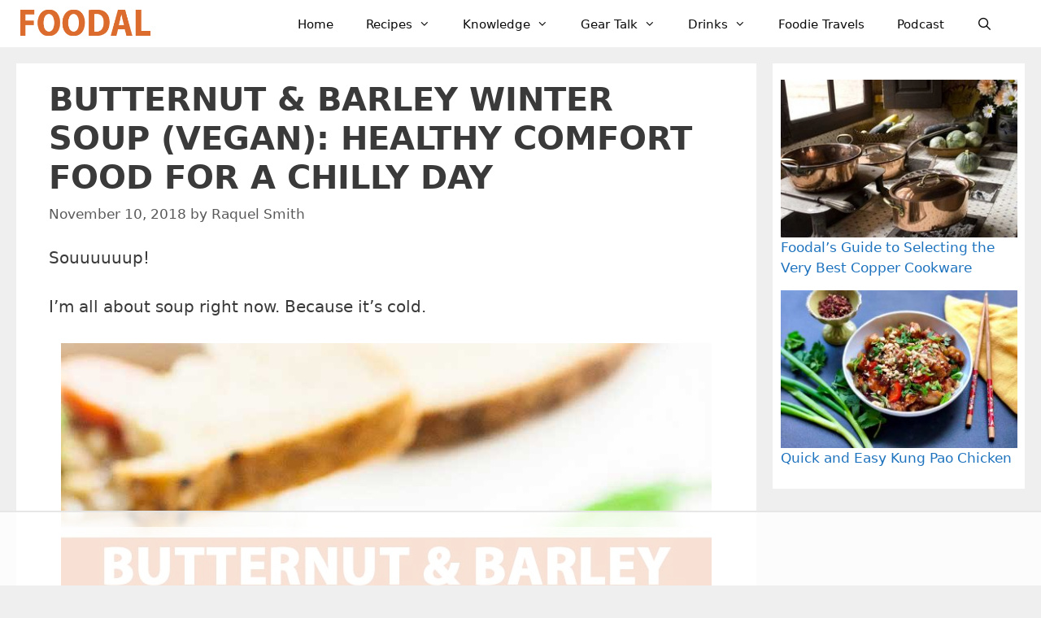

--- FILE ---
content_type: text/html; charset=UTF-8
request_url: https://nutrifox.com/embed/label/54584
body_size: 9815
content:
<!DOCTYPE html>
<html lang="en">
<head>
    <meta charset="utf-8">
    <meta http-equiv="X-UA-Compatible" content="IE=edge">
    <meta name="viewport" content="width=device-width, initial-scale=1">
    <title>Butternut & Barley Winter Soup Nutrition Facts</title>
                <link href="https://fonts.googleapis.com/css?family=Bitter:400,400i,700" rel="stylesheet">
    
    <style>
        *{box-sizing:border-box;margin:0;padding:0}a{text-decoration:none}.font-bold{font-weight:700}.tasty-label{background:#fff;font-family:Bitter,serif;font-size:14px;margin:0 auto}.tasty-label .label-header{background:#723f5f;color:#fff;padding:16px}.tasty-label .label-header.border{border:1px solid rgba(0,0,0,.25)}.tasty-label .label-title svg{height:21px;margin-bottom:8px;width:auto}.tasty-label .label-header-detail{-webkit-font-smoothing:antialiased;font-style:italic;line-height:1.75}.tasty-label .label-header-detail .calories-detail-value{bottom:-.1em;font-size:22px;font-style:normal;font-weight:700;line-height:.5;position:relative}.tasty-label .label-body{background:#fff;border-bottom:1px solid #979599;border-left:1px solid #979599;border-right:1px solid #979599}.tasty-label .label-nutrient{border-top:1px solid #ebeaeb;color:#515251;padding:8px 16px}.tasty-label .label-nutrient-name .label-nutrient-value{color:#979599;font-size:13px;font-style:italic}.tasty-label .label-nutrient-percentage{color:#723f5f;float:right;font-weight:700}.tasty-label .label-attribution-text{color:#979599;display:block;font-size:14px;font-style:normal;margin-bottom:4px}.tasty-label h6{color:#979599;font-size:10px;padding:24px 16px 8px;text-align:right;text-transform:uppercase}.tasty-label .disclaimer{border-top:1px solid #ebeaeb;color:#979599;font-size:12px;padding:16px;text-align:left}.tasty-label .label-attribution{border-top:1px solid #ebeaeb;padding:16px;text-align:center}.tasty-label .label-attribution svg{height:32px}#app.embed.two-column-display .tasty-label .label-nutrients:after,#app:not(.embed) .tasty-label .label-nutrients:after{clear:both;content:"";display:table}#app.embed.two-column-display .tasty-label .label-nutrients,#app:not(.embed) .tasty-label .label-nutrients{display:flex;flex-wrap:wrap}#app.embed.two-column-display .tasty-label .label-nutrient,#app:not(.embed) .tasty-label .label-nutrient{width:50%}@media print{.tasty-label .label-header{background:none;color:#000;padding-top:10px}.tasty-label .label-body{border:none;padding:16px}#app.embed.two-column-display .tasty-label .label-nutrient,#app:not(.embed) .tasty-label .label-nutrient{width:25%}.tasty-label .heading-text{padding:8px 16px}.tasty-label .label-header-detail .calories-detail-value{font-size:14px}}
    </style>
    </head>
<body class="embed">

    <script>
        var preloaded = {'recipe': {"id":54584,"name":"Butternut & Barley Winter Soup","servings":6,"servingSize":null,"calories":2044.15152,"settings":{"labelType":"tasty","nutrients":["FAT","FASAT","FATRN","FAPU","FAMS","CHOLE","NA","CHOCDF","FIBTG","SUGAR","PROCNT","VITA_RAE","VITC","CA","FE"],"disclaimer":null,"user_settings":{"brand_color":"#2d9ddc","affiliate_id":""}},"ingredients":[{"id":581266,"recipe_id":54584,"created_at":"2018-11-10T19:53:13.000000Z","updated_at":"2018-11-10T19:53:13.000000Z","food_id":3282,"weight_id":6191,"quantity":1,"measure_quantity":1,"measure":null,"ingredient":"leek","display_text":"1 tbsp leek","original_food_id":null,"original_ingredient":null,"original_input":null,"unexpected_match":null,"measure_display_text":"1 tbsp","food":{"id":3282,"usda_id":11624,"user_id":null,"original_description":"Leeks, (bulb and lower-leaf portion), freeze-dried","description":"Leeks, (bulb and lower-leaf portion), freeze-dried","source":"usda","data_type":null,"brand_owner_id":null,"brand_id":null,"keywords":null,"ingredient_count":167,"private":false,"created_at":"2017-03-15T01:11:06.000000Z","updated_at":"2025-12-18T12:25:22.000000Z","autoslug":"leeks-bulb-and-lower-leaf-portion-freeze-dried","slug":"leeks-bulb-and-lower-leaf-portion-freeze-dried","footnotes":null,"image":null,"liquid":false},"weight":{"id":6191,"food_id":3282,"amount":"1.000","description":"tbsp","weight":"0.200","created_at":"2017-03-15T01:11:06.000000Z","updated_at":"2017-03-15T01:11:06.000000Z","order":null},"nutrients":{"PROCNT":{"unit":"g","label":"Protein","quantity":0.0304,"daily":0.06080000000000001},"FAT":{"unit":"g","label":"Total Fat","quantity":0.0042,"daily":0.005384615384615384},"CHOCDF":{"unit":"g","label":"Total Carbohydrate","quantity":0.1493,"daily":0.054290909090909084},"ENERC_KCAL":{"unit":"kcal","label":"Calories","quantity":0.642,"daily":0.0321},"FIBTG":{"unit":"g","label":"Dietary Fiber","quantity":0.0208,"daily":0.07428571428571429},"CA":{"unit":"mg","label":"Calcium","quantity":0.72,"daily":0.05538461538461538},"FE":{"unit":"mg","label":"Iron","quantity":0.0152,"daily":0.08444444444444445},"MG":{"unit":"mg","label":"Magnesium","quantity":0.322,"daily":0.07666666666666667},"P":{"unit":"mg","label":"Phosphorus","quantity":0.692,"daily":0.05536},"K":{"unit":"mg","label":"Potassium","quantity":4.8,"daily":0.10212765957446808},"NA":{"unit":"mg","label":"Sodium","quantity":0.07,"daily":0.0030434782608695656},"ZN":{"unit":"mg","label":"Zinc","quantity":0.00132,"daily":0.012},"VITA_RAE":{"unit":"\u00b5g","label":"Vitamin A","quantity":0.028,"daily":0.003111111111111111},"VITD":{"unit":"\u00b5g","label":"Vitamin D","quantity":0,"daily":0},"VITC":{"unit":"mg","label":"Vitamin C","quantity":0.236,"daily":0.2622222222222222},"THIA":{"unit":"mg","label":"Thiamin (B1)","quantity":0.0016,"daily":0.13333333333333336},"RIBF":{"unit":"mg","label":"Riboflavin (B2)","quantity":0.0008,"daily":0.06153846153846154},"NIA":{"unit":"mg","label":"Niacin (B3)","quantity":0.007,"daily":0.043750000000000004},"VITB6A":{"unit":"mg","label":"Vitamin B6","quantity":0.002418,"daily":0.14223529411764707},"FOL":{"unit":"\u00b5g","label":"Folic Acid (B9)","quantity":0.732,"daily":0.183},"VITB12":{"unit":"\u00b5g","label":"Vitamin B12","quantity":0,"daily":0},"CHOLE":{"unit":"mg","label":"Cholesterol","quantity":0,"daily":0},"FATRN":{"unit":"g","label":"Trans Fat","quantity":0,"daily":0},"FASAT":{"unit":"g","label":"Saturated Fat","quantity":0.000558,"daily":0.00279},"FAMS":{"unit":"g","label":"Monounsaturated Fat","quantity":5.8e-5,"daily":0},"FAPU":{"unit":"g","label":"Polyunsaturated Fat","quantity":0.002322,"daily":0}}},{"id":581267,"recipe_id":54584,"created_at":"2018-11-10T19:53:13.000000Z","updated_at":"2018-11-10T19:53:13.000000Z","food_id":8884,"weight_id":15532,"quantity":1,"measure_quantity":1,"measure":"tablespoon","ingredient":"olive oil","display_text":"1 tablespoon olive oil","original_food_id":null,"original_ingredient":null,"original_input":null,"unexpected_match":null,"measure_display_text":"1 tablespoon","food":{"id":8884,"usda_id":null,"user_id":null,"original_description":null,"description":"Extra Virgin Olive Oil, cold pressed","source":"user","data_type":null,"brand_owner_id":null,"brand_id":null,"keywords":"olive oil, extra virgin olive oil, EVOO, cooking oil, extra light olive oil","ingredient_count":60825,"private":false,"created_at":"2017-05-01T13:59:14.000000Z","updated_at":"2026-01-16T23:33:50.000000Z","autoslug":"extra-virgin-olive-oil-cold-pressed","slug":"extra-virgin-olive-oil-cold-pressed","footnotes":null,"image":null,"liquid":true},"weight":{"id":15532,"food_id":8884,"amount":"1.000","description":"tablespoon","weight":"15.000","created_at":"2017-05-01T13:59:15.000000Z","updated_at":"2017-05-01T13:59:15.000000Z","order":1},"nutrients":{"ENERC_KCAL":{"unit":"kcal","label":"Calories","quantity":120,"daily":6},"FAT":{"unit":"g","label":"Total Fat","quantity":13.99995,"daily":17.948653846153846},"FASAT":{"unit":"g","label":"Saturated Fat","quantity":1.99995,"daily":9.999749999999999},"FAPU":{"unit":"g","label":"Polyunsaturated Fat","quantity":1.5,"daily":0},"FAMS":{"unit":"g","label":"Monounsaturated Fat","quantity":10.00005,"daily":0}}},{"id":581268,"recipe_id":54584,"created_at":"2018-11-10T19:53:13.000000Z","updated_at":"2018-11-10T19:53:13.000000Z","food_id":132,"weight_id":387,"quantity":1,"measure_quantity":1,"measure":"tablespoon","ingredient":"butter","display_text":"1 tablespoon butter","original_food_id":null,"original_ingredient":null,"original_input":null,"unexpected_match":null,"measure_display_text":"1 tablespoon","food":{"id":132,"usda_id":1145,"user_id":null,"original_description":"Butter, without salt","description":"Butter, without salt","source":"usda","data_type":null,"brand_owner_id":null,"brand_id":null,"keywords":"unsalted butter, butter, butter unsalted, unsalted challenge butter, challenge butter, organic unsalted butter, ghee, cold butter","ingredient_count":46025,"private":false,"created_at":"2017-03-15T01:11:06.000000Z","updated_at":"2026-01-16T23:54:39.000000Z","autoslug":"butter-without-salt","slug":"butter-without-salt","footnotes":null,"image":"foods\/butter-without-salt.jpg","liquid":false},"weight":{"id":387,"food_id":132,"amount":"1.000","description":"tbsp","weight":"14.200","created_at":"2017-03-15T01:11:06.000000Z","updated_at":"2017-09-06T13:06:43.000000Z","order":1},"nutrients":{"PROCNT":{"unit":"g","label":"Protein","quantity":0.1207,"daily":0.2414},"FAT":{"unit":"g","label":"Total Fat","quantity":11.51762,"daily":14.766179487179487},"CHOCDF":{"unit":"g","label":"Total Carbohydrate","quantity":0.00852,"daily":0.003098181818181818},"ENERC_KCAL":{"unit":"kcal","label":"Calories","quantity":101.814,"daily":5.090699999999999},"SUGAR":{"unit":"g","label":"Sugars","quantity":0.00852,"daily":0},"FIBTG":{"unit":"g","label":"Dietary Fiber","quantity":0,"daily":0},"CA":{"unit":"mg","label":"Calcium","quantity":3.408,"daily":0.2621538461538462},"FE":{"unit":"mg","label":"Iron","quantity":0.00284,"daily":0.01577777777777778},"MG":{"unit":"mg","label":"Magnesium","quantity":0.284,"daily":0.06761904761904762},"P":{"unit":"mg","label":"Phosphorus","quantity":3.408,"daily":0.27264},"K":{"unit":"mg","label":"Potassium","quantity":3.408,"daily":0.07251063829787234},"NA":{"unit":"mg","label":"Sodium","quantity":1.562,"daily":0.06791304347826087},"ZN":{"unit":"mg","label":"Zinc","quantity":0.01278,"daily":0.11618181818181818},"VITA_RAE":{"unit":"\u00b5g","label":"Vitamin A","quantity":97.128,"daily":10.792},"TOCPHA":{"unit":"mg","label":"Vitamin E","quantity":0.32944,"daily":2.196266666666667},"VITD":{"unit":"\u00b5g","label":"Vitamin D","quantity":0,"daily":0},"VITC":{"unit":"mg","label":"Vitamin C","quantity":0,"daily":0},"THIA":{"unit":"mg","label":"Thiamin (B1)","quantity":0.00071,"daily":0.059166666666666666},"RIBF":{"unit":"mg","label":"Riboflavin (B2)","quantity":0.004828,"daily":0.37138461538461537},"NIA":{"unit":"mg","label":"Niacin (B3)","quantity":0.005964,"daily":0.037274999999999996},"VITB6A":{"unit":"mg","label":"Vitamin B6","quantity":0.000426,"daily":0.02505882352941177},"FOL":{"unit":"\u00b5g","label":"Folic Acid (B9)","quantity":0.426,"daily":0.1065},"VITB12":{"unit":"\u00b5g","label":"Vitamin B12","quantity":0.02414,"daily":1.0058333333333334},"VITK1":{"unit":"\u00b5g","label":"Vitamin K","quantity":0.994,"daily":1.2425},"CHOLE":{"unit":"mg","label":"Cholesterol","quantity":30.53,"daily":10.176666666666668},"FASAT":{"unit":"g","label":"Saturated Fat","quantity":7.169438,"daily":35.84719},"FAMS":{"unit":"g","label":"Monounsaturated Fat","quantity":3.32706,"daily":0},"FAPU":{"unit":"g","label":"Polyunsaturated Fat","quantity":0.42742,"daily":0}}},{"id":581269,"recipe_id":54584,"created_at":"2018-11-10T19:53:13.000000Z","updated_at":"2018-11-10T19:53:13.000000Z","food_id":2901,"weight_id":5463,"quantity":2,"measure_quantity":2,"measure":null,"ingredient":"carrots","display_text":"2 cup choppeds carrots","original_food_id":null,"original_ingredient":null,"original_input":null,"unexpected_match":null,"measure_display_text":"2 cup choppeds","food":{"id":2901,"usda_id":11124,"user_id":null,"original_description":"Carrots, raw","description":"Carrots, raw","source":"usda","data_type":null,"brand_owner_id":null,"brand_id":null,"keywords":"carrots, raw carrots, organic carrots","ingredient_count":15727,"private":false,"created_at":"2017-03-15T01:11:06.000000Z","updated_at":"2026-01-16T23:11:56.000000Z","autoslug":"carrots-raw","slug":"carrots-raw","footnotes":null,"image":null,"liquid":false},"weight":{"id":5463,"food_id":2901,"amount":"1.000","description":"cup chopped","weight":"128.000","created_at":"2017-03-15T01:11:06.000000Z","updated_at":"2017-10-11T18:29:40.000000Z","order":1},"nutrients":{"PROCNT":{"unit":"g","label":"Protein","quantity":2.3808,"daily":4.7616},"FAT":{"unit":"g","label":"Total Fat","quantity":0.6144,"daily":0.7876923076923077},"CHOCDF":{"unit":"g","label":"Total Carbohydrate","quantity":24.5248,"daily":8.918109090909091},"ENERC_KCAL":{"unit":"kcal","label":"Calories","quantity":104.96,"daily":5.248},"SUGAR":{"unit":"g","label":"Sugars","quantity":12.1344,"daily":0},"FIBTG":{"unit":"g","label":"Dietary Fiber","quantity":7.168,"daily":25.6},"CA":{"unit":"mg","label":"Calcium","quantity":84.48,"daily":6.498461538461539},"FE":{"unit":"mg","label":"Iron","quantity":0.768,"daily":4.266666666666667},"MG":{"unit":"mg","label":"Magnesium","quantity":30.72,"daily":7.314285714285713},"P":{"unit":"mg","label":"Phosphorus","quantity":89.6,"daily":7.167999999999999},"K":{"unit":"mg","label":"Potassium","quantity":819.2,"daily":17.429787234042553},"NA":{"unit":"mg","label":"Sodium","quantity":176.64,"daily":7.68},"ZN":{"unit":"mg","label":"Zinc","quantity":0.6144,"daily":5.585454545454545},"VITA_RAE":{"unit":"\u00b5g","label":"Vitamin A","quantity":2137.6,"daily":237.5111111111111},"TOCPHA":{"unit":"mg","label":"Vitamin E","quantity":1.6896,"daily":11.264000000000001},"VITD":{"unit":"\u00b5g","label":"Vitamin D","quantity":0,"daily":0},"VITC":{"unit":"mg","label":"Vitamin C","quantity":15.104,"daily":16.78222222222222},"THIA":{"unit":"mg","label":"Thiamin (B1)","quantity":0.16896,"daily":14.08},"RIBF":{"unit":"mg","label":"Riboflavin (B2)","quantity":0.14848,"daily":11.42153846153846},"NIA":{"unit":"mg","label":"Niacin (B3)","quantity":2.51648,"daily":15.728},"VITB6A":{"unit":"mg","label":"Vitamin B6","quantity":0.35328,"daily":20.781176470588232},"FOL":{"unit":"\u00b5g","label":"Folic Acid (B9)","quantity":48.64,"daily":12.16},"VITB12":{"unit":"\u00b5g","label":"Vitamin B12","quantity":0,"daily":0},"VITK1":{"unit":"\u00b5g","label":"Vitamin K","quantity":33.792,"daily":42.24},"CHOLE":{"unit":"mg","label":"Cholesterol","quantity":0,"daily":0},"FATRN":{"unit":"g","label":"Trans Fat","quantity":0,"daily":0},"FASAT":{"unit":"g","label":"Saturated Fat","quantity":0.09472,"daily":0.47359999999999997},"FAMS":{"unit":"g","label":"Monounsaturated Fat","quantity":0.03584,"daily":0},"FAPU":{"unit":"g","label":"Polyunsaturated Fat","quantity":0.29952,"daily":0}}},{"id":581270,"recipe_id":54584,"created_at":"2018-11-10T19:53:14.000000Z","updated_at":"2018-11-10T19:53:14.000000Z","food_id":2914,"weight_id":5498,"quantity":2,"measure_quantity":2,"measure":"stick","ingredient":"celery","display_text":"2 sticks celery","original_food_id":null,"original_ingredient":null,"original_input":null,"unexpected_match":null,"measure_display_text":"2 sticks","food":{"id":2914,"usda_id":11143,"user_id":null,"original_description":"Celery, raw","description":"Celery, raw","source":"usda","data_type":null,"brand_owner_id":null,"brand_id":null,"keywords":"celery, raw, raw celery","ingredient_count":8991,"private":false,"created_at":"2017-03-15T01:11:06.000000Z","updated_at":"2026-01-16T18:53:09.000000Z","autoslug":"celery-raw","slug":"celery-raw","footnotes":null,"image":null,"liquid":false},"weight":{"id":5498,"food_id":2914,"amount":"1.000","description":"cup chopped","weight":"101.000","created_at":"2017-03-15T01:11:06.000000Z","updated_at":"2017-10-17T16:10:52.000000Z","order":1},"nutrients":{"PROCNT":{"unit":"g","label":"Protein","quantity":1.3938,"daily":2.7876},"FAT":{"unit":"g","label":"Total Fat","quantity":0.3434,"daily":0.44025641025641027},"CHOCDF":{"unit":"g","label":"Total Carbohydrate","quantity":5.9994,"daily":2.1816},"ENERC_KCAL":{"unit":"kcal","label":"Calories","quantity":32.32,"daily":1.616},"SUGAR":{"unit":"g","label":"Sugars","quantity":2.7068,"daily":0},"FIBTG":{"unit":"g","label":"Dietary Fiber","quantity":3.232,"daily":11.542857142857144},"CA":{"unit":"mg","label":"Calcium","quantity":80.8,"daily":6.215384615384615},"FE":{"unit":"mg","label":"Iron","quantity":0.404,"daily":2.244444444444445},"MG":{"unit":"mg","label":"Magnesium","quantity":22.22,"daily":5.2904761904761894},"P":{"unit":"mg","label":"Phosphorus","quantity":48.48,"daily":3.8784},"K":{"unit":"mg","label":"Potassium","quantity":525.2,"daily":11.174468085106385},"NA":{"unit":"mg","label":"Sodium","quantity":161.6,"daily":7.026086956521739},"ZN":{"unit":"mg","label":"Zinc","quantity":0.2626,"daily":2.387272727272727},"VITA_RAE":{"unit":"\u00b5g","label":"Vitamin A","quantity":44.44,"daily":4.937777777777778},"TOCPHA":{"unit":"mg","label":"Vitamin E","quantity":0.5454,"daily":3.6359999999999997},"VITD":{"unit":"\u00b5g","label":"Vitamin D","quantity":0,"daily":0},"VITC":{"unit":"mg","label":"Vitamin C","quantity":6.262,"daily":6.9577777777777765},"THIA":{"unit":"mg","label":"Thiamin (B1)","quantity":0.04242,"daily":3.535},"RIBF":{"unit":"mg","label":"Riboflavin (B2)","quantity":0.11514,"daily":8.856923076923078},"NIA":{"unit":"mg","label":"Niacin (B3)","quantity":0.6464,"daily":4.04},"VITB6A":{"unit":"mg","label":"Vitamin B6","quantity":0.14948,"daily":8.792941176470588},"FOL":{"unit":"\u00b5g","label":"Folic Acid (B9)","quantity":72.72,"daily":18.18},"VITB12":{"unit":"\u00b5g","label":"Vitamin B12","quantity":0,"daily":0},"VITK1":{"unit":"\u00b5g","label":"Vitamin K","quantity":59.186,"daily":73.9825},"CHOLE":{"unit":"mg","label":"Cholesterol","quantity":0,"daily":0},"FATRN":{"unit":"g","label":"Trans Fat","quantity":0,"daily":0},"FASAT":{"unit":"g","label":"Saturated Fat","quantity":0.08484,"daily":0.4242},"FAMS":{"unit":"g","label":"Monounsaturated Fat","quantity":0.06464,"daily":0},"FAPU":{"unit":"g","label":"Polyunsaturated Fat","quantity":0.15958,"daily":0}}},{"id":581272,"recipe_id":54584,"created_at":"2018-11-10T19:53:14.000000Z","updated_at":"2018-11-10T19:53:14.000000Z","food_id":3009,"weight_id":15570,"quantity":8,"measure_quantity":8,"measure":"ounce","ingredient":"mushrooms","display_text":"8 ounces mushrooms","original_food_id":null,"original_ingredient":null,"original_input":null,"unexpected_match":null,"measure_display_text":"8 ounces","food":{"id":3009,"usda_id":11260,"user_id":null,"original_description":"Mushrooms, white, raw","description":"Mushrooms, white, raw","source":"usda","data_type":null,"brand_owner_id":null,"brand_id":null,"keywords":"mushrooms, white, button mushrooms","ingredient_count":5782,"private":false,"created_at":"2017-03-15T01:11:06.000000Z","updated_at":"2026-01-16T00:19:25.000000Z","autoslug":"mushrooms-white-raw","slug":"mushrooms-white-raw","footnotes":null,"image":null,"liquid":false},"weight":{"id":15570,"food_id":3009,"amount":"1.000","description":"oz","weight":"28.300","created_at":"2017-05-08T16:34:01.000000Z","updated_at":"2017-05-08T16:34:01.000000Z","order":8},"nutrients":{"PROCNT":{"unit":"g","label":"Protein","quantity":6.99576,"daily":13.99152},"FAT":{"unit":"g","label":"Total Fat","quantity":0.76976,"daily":0.9868717948717949},"CHOCDF":{"unit":"g","label":"Total Carbohydrate","quantity":7.38064,"daily":2.683869090909091},"ENERC_KCAL":{"unit":"kcal","label":"Calories","quantity":49.808,"daily":2.4903999999999997},"SUGAR":{"unit":"g","label":"Sugars","quantity":4.48272,"daily":0},"FIBTG":{"unit":"g","label":"Dietary Fiber","quantity":2.264,"daily":8.085714285714285},"CA":{"unit":"mg","label":"Calcium","quantity":6.792,"daily":0.5224615384615385},"FE":{"unit":"mg","label":"Iron","quantity":1.132,"daily":6.288888888888888},"MG":{"unit":"mg","label":"Magnesium","quantity":20.376,"daily":4.851428571428571},"P":{"unit":"mg","label":"Phosphorus","quantity":194.704,"daily":15.576320000000003},"K":{"unit":"mg","label":"Potassium","quantity":719.952,"daily":15.318127659574468},"NA":{"unit":"mg","label":"Sodium","quantity":11.32,"daily":0.49217391304347824},"ZN":{"unit":"mg","label":"Zinc","quantity":1.17728,"daily":10.702545454545454},"VITA_RAE":{"unit":"\u00b5g","label":"Vitamin A","quantity":0,"daily":0},"TOCPHA":{"unit":"mg","label":"Vitamin E","quantity":0.02264,"daily":0.15093333333333334},"VITD":{"unit":"\u00b5g","label":"Vitamin D","quantity":0.4528,"daily":2.2640000000000002},"VITC":{"unit":"mg","label":"Vitamin C","quantity":4.7544,"daily":5.2826666666666675},"THIA":{"unit":"mg","label":"Thiamin (B1)","quantity":0.183384,"daily":15.282000000000002},"RIBF":{"unit":"mg","label":"Riboflavin (B2)","quantity":0.910128,"daily":70.00984615384615},"NIA":{"unit":"mg","label":"Niacin (B3)","quantity":8.166248,"daily":51.039049999999996},"VITB6A":{"unit":"mg","label":"Vitamin B6","quantity":0.235456,"daily":13.850352941176473},"FOL":{"unit":"\u00b5g","label":"Folic Acid (B9)","quantity":38.488,"daily":9.622},"VITB12":{"unit":"\u00b5g","label":"Vitamin B12","quantity":0.09056,"daily":3.7733333333333334},"VITK1":{"unit":"\u00b5g","label":"Vitamin K","quantity":0,"daily":0},"CHOLE":{"unit":"mg","label":"Cholesterol","quantity":0,"daily":0},"FATRN":{"unit":"g","label":"Trans Fat","quantity":0,"daily":0},"FASAT":{"unit":"g","label":"Saturated Fat","quantity":0.1132,"daily":0.5660000000000001},"FAMS":{"unit":"g","label":"Monounsaturated Fat","quantity":0,"daily":0},"FAPU":{"unit":"g","label":"Polyunsaturated Fat","quantity":0.36224,"daily":0}}},{"id":581273,"recipe_id":54584,"created_at":"2018-11-10T19:53:14.000000Z","updated_at":"2018-11-10T19:53:14.000000Z","food_id":3188,"weight_id":6029,"quantity":3,"measure_quantity":3,"measure":"cup","ingredient":"butternut squash","display_text":"3 cups butternut squash","original_food_id":null,"original_ingredient":null,"original_input":null,"unexpected_match":null,"measure_display_text":"3 cups","food":{"id":3188,"usda_id":11485,"user_id":null,"original_description":"Squash, winter, butternut, raw","description":"Squash, winter, butternut, raw","source":"usda","data_type":null,"brand_owner_id":null,"brand_id":null,"keywords":"butternut squash, honeynut squash, honey nut squash","ingredient_count":1979,"private":false,"created_at":"2017-03-15T01:11:06.000000Z","updated_at":"2026-01-13T18:10:11.000000Z","autoslug":"squash-winter-butternut-raw","slug":"squash-winter-butternut-raw","footnotes":null,"image":null,"liquid":false},"weight":{"id":6029,"food_id":3188,"amount":"1.000","description":"cup, cubes","weight":"140.000","created_at":"2017-03-15T01:11:06.000000Z","updated_at":"2017-08-15T19:09:26.000000Z","order":1},"nutrients":{"PROCNT":{"unit":"g","label":"Protein","quantity":4.2,"daily":8.4},"FAT":{"unit":"g","label":"Total Fat","quantity":0.42,"daily":0.5384615384615384},"CHOCDF":{"unit":"g","label":"Total Carbohydrate","quantity":49.098,"daily":17.85381818181818},"ENERC_KCAL":{"unit":"kcal","label":"Calories","quantity":189,"daily":9.45},"SUGAR":{"unit":"g","label":"Sugars","quantity":9.24,"daily":0},"FIBTG":{"unit":"g","label":"Dietary Fiber","quantity":8.4,"daily":30},"CA":{"unit":"mg","label":"Calcium","quantity":201.6,"daily":15.507692307692308},"FE":{"unit":"mg","label":"Iron","quantity":2.94,"daily":16.333333333333332},"MG":{"unit":"mg","label":"Magnesium","quantity":142.8,"daily":34},"P":{"unit":"mg","label":"Phosphorus","quantity":138.6,"daily":11.088},"K":{"unit":"mg","label":"Potassium","quantity":1478.4,"daily":31.455319148936173},"NA":{"unit":"mg","label":"Sodium","quantity":16.8,"daily":0.7304347826086957},"ZN":{"unit":"mg","label":"Zinc","quantity":0.63,"daily":5.7272727272727275},"VITA_RAE":{"unit":"\u00b5g","label":"Vitamin A","quantity":2234.4,"daily":248.26666666666668},"TOCPHA":{"unit":"mg","label":"Vitamin E","quantity":6.048,"daily":40.32},"VITD":{"unit":"\u00b5g","label":"Vitamin D","quantity":0,"daily":0},"VITC":{"unit":"mg","label":"Vitamin C","quantity":88.2,"daily":98},"THIA":{"unit":"mg","label":"Thiamin (B1)","quantity":0.42,"daily":35},"RIBF":{"unit":"mg","label":"Riboflavin (B2)","quantity":0.084,"daily":6.461538461538462},"NIA":{"unit":"mg","label":"Niacin (B3)","quantity":5.04,"daily":31.5},"VITB6A":{"unit":"mg","label":"Vitamin B6","quantity":0.6468,"daily":38.04705882352942},"FOL":{"unit":"\u00b5g","label":"Folic Acid (B9)","quantity":113.4,"daily":28.35},"VITB12":{"unit":"\u00b5g","label":"Vitamin B12","quantity":0,"daily":0},"VITK1":{"unit":"\u00b5g","label":"Vitamin K","quantity":4.62,"daily":5.775},"CHOLE":{"unit":"mg","label":"Cholesterol","quantity":0,"daily":0},"FATRN":{"unit":"g","label":"Trans Fat","quantity":0,"daily":0},"FASAT":{"unit":"g","label":"Saturated Fat","quantity":0.0882,"daily":0.441},"FAMS":{"unit":"g","label":"Monounsaturated Fat","quantity":0.0294,"daily":0},"FAPU":{"unit":"g","label":"Polyunsaturated Fat","quantity":0.1764,"daily":0}}},{"id":581274,"recipe_id":54584,"created_at":"2018-11-10T19:53:14.000000Z","updated_at":"2018-11-10T19:53:14.000000Z","food_id":2968,"weight_id":5606,"quantity":3,"measure_quantity":3,"measure":"clove","ingredient":"garlic","display_text":"3 cloves garlic","original_food_id":null,"original_ingredient":null,"original_input":null,"unexpected_match":null,"measure_display_text":"3 cloves","food":{"id":2968,"usda_id":11215,"user_id":null,"original_description":"Garlic, raw","description":"Garlic, raw","source":"usda","data_type":null,"brand_owner_id":null,"brand_id":null,"keywords":"garlic, garlic cloves, cloves garlic, minced garlic, garlic minced, garlic paste, roasted garlic, fresh garlic, garlic scapes","ingredient_count":56405,"private":false,"created_at":"2017-03-15T01:11:06.000000Z","updated_at":"2026-01-16T21:53:33.000000Z","autoslug":"garlic-raw","slug":"garlic-raw","footnotes":null,"image":null,"liquid":false},"weight":{"id":5606,"food_id":2968,"amount":"1.000","description":"clove","weight":"3.000","created_at":"2017-03-15T01:11:06.000000Z","updated_at":"2017-09-08T01:15:48.000000Z","order":3},"nutrients":{"PROCNT":{"unit":"g","label":"Protein","quantity":0.5724,"daily":1.1448},"FAT":{"unit":"g","label":"Total Fat","quantity":0.045,"daily":0.05769230769230769},"CHOCDF":{"unit":"g","label":"Total Carbohydrate","quantity":2.9754,"daily":1.0819636363636365},"ENERC_KCAL":{"unit":"kcal","label":"Calories","quantity":13.41,"daily":0.6705},"SUGAR":{"unit":"g","label":"Sugars","quantity":0.09,"daily":0},"FIBTG":{"unit":"g","label":"Dietary Fiber","quantity":0.189,"daily":0.675},"CA":{"unit":"mg","label":"Calcium","quantity":16.29,"daily":1.253076923076923},"FE":{"unit":"mg","label":"Iron","quantity":0.153,"daily":0.8500000000000001},"MG":{"unit":"mg","label":"Magnesium","quantity":2.25,"daily":0.5357142857142857},"P":{"unit":"mg","label":"Phosphorus","quantity":13.77,"daily":1.1016},"K":{"unit":"mg","label":"Potassium","quantity":36.09,"daily":0.767872340425532},"NA":{"unit":"mg","label":"Sodium","quantity":1.53,"daily":0.06652173913043478},"ZN":{"unit":"mg","label":"Zinc","quantity":0.1044,"daily":0.9490909090909092},"VITA_RAE":{"unit":"\u00b5g","label":"Vitamin A","quantity":0,"daily":0},"TOCPHA":{"unit":"mg","label":"Vitamin E","quantity":0.0072,"daily":0.048},"VITD":{"unit":"\u00b5g","label":"Vitamin D","quantity":0,"daily":0},"VITC":{"unit":"mg","label":"Vitamin C","quantity":2.808,"daily":3.1199999999999997},"THIA":{"unit":"mg","label":"Thiamin (B1)","quantity":0.018,"daily":1.5},"RIBF":{"unit":"mg","label":"Riboflavin (B2)","quantity":0.0099,"daily":0.7615384615384616},"NIA":{"unit":"mg","label":"Niacin (B3)","quantity":0.063,"daily":0.39375},"VITB6A":{"unit":"mg","label":"Vitamin B6","quantity":0.11115,"daily":6.538235294117648},"FOL":{"unit":"\u00b5g","label":"Folic Acid (B9)","quantity":0.27,"daily":0.0675},"VITB12":{"unit":"\u00b5g","label":"Vitamin B12","quantity":0,"daily":0},"VITK1":{"unit":"\u00b5g","label":"Vitamin K","quantity":0.153,"daily":0.19125},"CHOLE":{"unit":"mg","label":"Cholesterol","quantity":0,"daily":0},"FATRN":{"unit":"g","label":"Trans Fat","quantity":0,"daily":0},"FASAT":{"unit":"g","label":"Saturated Fat","quantity":0.00801,"daily":0.040049999999999995},"FAMS":{"unit":"g","label":"Monounsaturated Fat","quantity":0.00099,"daily":0},"FAPU":{"unit":"g","label":"Polyunsaturated Fat","quantity":0.02241,"daily":0}}},{"id":581276,"recipe_id":54584,"created_at":"2018-11-10T19:53:14.000000Z","updated_at":"2018-11-10T19:55:49.000000Z","food_id":8885,"weight_id":15533,"quantity":2,"measure_quantity":2,"measure":"cup","ingredient":"cannellini beans","display_text":"2 cups cannellini beans","original_food_id":null,"original_ingredient":null,"original_input":null,"unexpected_match":null,"measure_display_text":"2 cups","food":{"id":8885,"usda_id":null,"user_id":null,"original_description":null,"description":"Cannelini white kidney beans, no salt added","source":"user","data_type":null,"brand_owner_id":null,"brand_id":null,"keywords":"cannelini beans, white kidney beans, white beans","ingredient_count":1560,"private":false,"created_at":"2017-05-01T14:18:21.000000Z","updated_at":"2026-01-16T00:04:47.000000Z","autoslug":"cannelini-white-kidney-beans-no-salt-added","slug":"cannelini-white-kidney-beans-no-salt-added","footnotes":null,"image":null,"liquid":false},"weight":{"id":15533,"food_id":8885,"amount":"1.000","description":"cup","weight":"130.000","created_at":"2017-05-01T14:18:22.000000Z","updated_at":"2017-05-01T14:18:22.000000Z","order":1},"nutrients":{"ENERC_KCAL":{"unit":"kcal","label":"Calories","quantity":399.9996,"daily":19.99998},"FAT":{"unit":"g","label":"Total Fat","quantity":3.9988,"daily":5.126666666666667},"NA":{"unit":"mg","label":"Sodium","quantity":159.9988,"daily":6.9564695652173905},"CHOCDF":{"unit":"g","label":"Total Carbohydrate","quantity":68.0004,"daily":24.72741818181818},"FIBTG":{"unit":"g","label":"Dietary Fiber","quantity":19.9992,"daily":71.42571428571428},"SUGAR":{"unit":"g","label":"Sugars","quantity":3.9988,"daily":0},"PROCNT":{"unit":"g","label":"Protein","quantity":24.0006,"daily":48.0012},"CA":{"unit":"mg","label":"Calcium","quantity":159.9988,"daily":12.307599999999999},"FE":{"unit":"mg","label":"Iron","quantity":7.1994,"daily":39.99666666666666},"MG":{"unit":"mg","label":"Magnesium","quantity":240.0008,"daily":57.143047619047614},"ZN":{"unit":"mg","label":"Zinc","quantity":6.0008,"daily":54.552727272727275},"P":{"unit":"mg","label":"Phosphorus","quantity":399.9996,"daily":31.999968000000003},"THIA":{"unit":"mg","label":"Thiamin (B1)","quantity":2.6988,"daily":224.9},"RIBF":{"unit":"mg","label":"Riboflavin (B2)","quantity":0.5434,"daily":41.8},"FOL":{"unit":"\u00b5g","label":"Folic Acid (B9)","quantity":95.9998,"daily":23.99995}}},{"id":581277,"recipe_id":54584,"created_at":"2018-11-10T19:53:14.000000Z","updated_at":"2018-11-10T19:53:14.000000Z","food_id":259,"weight_id":607,"quantity":1,"measure_quantity":1,"measure":"tablespoon","ingredient":"chili powder","display_text":"1 tablespoon chili powder","original_food_id":null,"original_ingredient":null,"original_input":null,"unexpected_match":null,"measure_display_text":"1 tablespoon","food":{"id":259,"usda_id":2009,"user_id":null,"original_description":"Spices, chili powder","description":"Spices, chili powder","source":"usda","data_type":null,"brand_owner_id":null,"brand_id":null,"keywords":"chili powder, ancho chili powder, dried chili powder, cajun spice, chipotle chili powder, chipotle powder, chilli powder","ingredient_count":8377,"private":false,"created_at":"2017-03-15T01:11:06.000000Z","updated_at":"2026-01-16T19:29:55.000000Z","autoslug":"spices-chili-powder","slug":"spices-chili-powder","footnotes":null,"image":"foods\/Spices-chili-powder.jpg","liquid":false},"weight":{"id":607,"food_id":259,"amount":"1.000","description":"tbsp","weight":"8.000","created_at":"2017-03-15T01:11:06.000000Z","updated_at":"2017-10-16T17:32:15.000000Z","order":2},"nutrients":{"PROCNT":{"unit":"g","label":"Protein","quantity":1.0768,"daily":2.1536},"FAT":{"unit":"g","label":"Total Fat","quantity":1.1424,"daily":1.4646153846153847},"CHOCDF":{"unit":"g","label":"Total Carbohydrate","quantity":3.976,"daily":1.445818181818182},"ENERC_KCAL":{"unit":"kcal","label":"Calories","quantity":22.56,"daily":1.1280000000000001},"SUGAR":{"unit":"g","label":"Sugars","quantity":0.5752,"daily":0},"FIBTG":{"unit":"g","label":"Dietary Fiber","quantity":2.784,"daily":9.942857142857143},"CA":{"unit":"mg","label":"Calcium","quantity":26.4,"daily":2.0307692307692307},"FE":{"unit":"mg","label":"Iron","quantity":1.384,"daily":7.688888888888888},"MG":{"unit":"mg","label":"Magnesium","quantity":11.92,"daily":2.8380952380952382},"P":{"unit":"mg","label":"Phosphorus","quantity":24,"daily":1.92},"K":{"unit":"mg","label":"Potassium","quantity":156,"daily":3.3191489361702122},"NA":{"unit":"mg","label":"Sodium","quantity":229.36,"daily":9.972173913043479},"ZN":{"unit":"mg","label":"Zinc","quantity":0.344,"daily":3.127272727272727},"VITA_RAE":{"unit":"\u00b5g","label":"Vitamin A","quantity":118.64,"daily":13.182222222222222},"TOCPHA":{"unit":"mg","label":"Vitamin E","quantity":3.0512,"daily":20.341333333333335},"VITD":{"unit":"\u00b5g","label":"Vitamin D","quantity":0,"daily":0},"VITC":{"unit":"mg","label":"Vitamin C","quantity":0.056,"daily":0.06222222222222223},"THIA":{"unit":"mg","label":"Thiamin (B1)","quantity":0.02,"daily":1.6666666666666667},"RIBF":{"unit":"mg","label":"Riboflavin (B2)","quantity":0.0752,"daily":5.7846153846153845},"NIA":{"unit":"mg","label":"Niacin (B3)","quantity":0.928,"daily":5.800000000000001},"VITB6A":{"unit":"mg","label":"Vitamin B6","quantity":0.16752,"daily":9.854117647058825},"FOL":{"unit":"\u00b5g","label":"Folic Acid (B9)","quantity":2.24,"daily":0.56},"VITB12":{"unit":"\u00b5g","label":"Vitamin B12","quantity":0,"daily":0},"VITK1":{"unit":"\u00b5g","label":"Vitamin K","quantity":8.456,"daily":10.569999999999999},"CHOLE":{"unit":"mg","label":"Cholesterol","quantity":0,"daily":0},"FATRN":{"unit":"g","label":"Trans Fat","quantity":0,"daily":0},"FASAT":{"unit":"g","label":"Saturated Fat","quantity":0.19696,"daily":0.9847999999999999},"FAMS":{"unit":"g","label":"Monounsaturated Fat","quantity":0.25688,"daily":0},"FAPU":{"unit":"g","label":"Polyunsaturated Fat","quantity":0.64048,"daily":0}}},{"id":581279,"recipe_id":54584,"created_at":"2018-11-10T19:53:14.000000Z","updated_at":"2018-11-10T19:53:14.000000Z","food_id":278,"weight_id":644,"quantity":1,"measure_quantity":1,"measure":"teaspoon","ingredient":"paprika","display_text":"1 teaspoon paprika","original_food_id":null,"original_ingredient":null,"original_input":null,"unexpected_match":null,"measure_display_text":"1 teaspoon","food":{"id":278,"usda_id":2028,"user_id":null,"original_description":"Spices, paprika","description":"Spices, paprika","source":"usda","data_type":null,"brand_owner_id":null,"brand_id":null,"keywords":"smoked paprika, hot hungarian paprika","ingredient_count":13506,"private":false,"created_at":"2017-03-15T01:11:06.000000Z","updated_at":"2026-01-16T23:33:47.000000Z","autoslug":"spices-paprika","slug":"spices-paprika","footnotes":null,"image":"foods\/Spices-paprika.jpg","liquid":false},"weight":{"id":644,"food_id":278,"amount":"1.000","description":"tsp","weight":"2.300","created_at":"2017-03-15T01:11:06.000000Z","updated_at":"2017-10-18T17:01:02.000000Z","order":1},"nutrients":{"PROCNT":{"unit":"g","label":"Protein","quantity":0.32522,"daily":0.65044},"FAT":{"unit":"g","label":"Total Fat","quantity":0.29647,"daily":0.38008974358974357},"CHOCDF":{"unit":"g","label":"Total Carbohydrate","quantity":1.24177,"daily":0.45155272727272733},"ENERC_KCAL":{"unit":"kcal","label":"Calories","quantity":6.486,"daily":0.3243},"SUGAR":{"unit":"g","label":"Sugars","quantity":0.23782,"daily":0},"FIBTG":{"unit":"g","label":"Dietary Fiber","quantity":0.8027,"daily":2.8667857142857143},"CA":{"unit":"mg","label":"Calcium","quantity":5.267,"daily":0.40515384615384614},"FE":{"unit":"mg","label":"Iron","quantity":0.48622,"daily":2.7012222222222224},"MG":{"unit":"mg","label":"Magnesium","quantity":4.094,"daily":0.9747619047619048},"P":{"unit":"mg","label":"Phosphorus","quantity":7.222,"daily":0.5777599999999999},"K":{"unit":"mg","label":"Potassium","quantity":52.44,"daily":1.1157446808510638},"NA":{"unit":"mg","label":"Sodium","quantity":1.564,"daily":0.068},"ZN":{"unit":"mg","label":"Zinc","quantity":0.09959,"daily":0.9053636363636363},"VITA_RAE":{"unit":"\u00b5g","label":"Vitamin A","quantity":56.649,"daily":6.294333333333333},"TOCPHA":{"unit":"mg","label":"Vitamin E","quantity":0.6693,"daily":4.462},"VITD":{"unit":"\u00b5g","label":"Vitamin D","quantity":0,"daily":0},"VITC":{"unit":"mg","label":"Vitamin C","quantity":0.0207,"daily":0.023},"THIA":{"unit":"mg","label":"Thiamin (B1)","quantity":0.00759,"daily":0.6325000000000001},"RIBF":{"unit":"mg","label":"Riboflavin (B2)","quantity":0.02829,"daily":2.176153846153846},"NIA":{"unit":"mg","label":"Niacin (B3)","quantity":0.23138,"daily":1.446125},"VITB6A":{"unit":"mg","label":"Vitamin B6","quantity":0.049243,"daily":2.8966470588235294},"FOL":{"unit":"\u00b5g","label":"Folic Acid (B9)","quantity":1.127,"daily":0.28175},"VITB12":{"unit":"\u00b5g","label":"Vitamin B12","quantity":0,"daily":0},"VITK1":{"unit":"\u00b5g","label":"Vitamin K","quantity":1.8469,"daily":2.3086249999999997},"CHOLE":{"unit":"mg","label":"Cholesterol","quantity":0,"daily":0},"FATRN":{"unit":"g","label":"Trans Fat","quantity":0,"daily":0},"FASAT":{"unit":"g","label":"Saturated Fat","quantity":0.04922,"daily":0.2461},"FAMS":{"unit":"g","label":"Monounsaturated Fat","quantity":0.038985,"daily":0},"FAPU":{"unit":"g","label":"Polyunsaturated Fat","quantity":0.178618,"daily":0}}},{"id":581280,"recipe_id":54584,"created_at":"2018-11-10T19:53:15.000000Z","updated_at":"2018-11-10T19:53:15.000000Z","food_id":281,"weight_id":652,"quantity":0.25,"measure_quantity":0.25,"measure":"teaspoon","ingredient":"cayenne","display_text":"\u00bc teaspoons cayenne","original_food_id":null,"original_ingredient":null,"original_input":null,"unexpected_match":null,"measure_display_text":"\u00bc teaspoons","food":{"id":281,"usda_id":2031,"user_id":null,"original_description":"Spices, pepper, red or cayenne","description":"Spices, pepper, red or cayenne","source":"usda","data_type":null,"brand_owner_id":null,"brand_id":null,"keywords":"red pepper flakes, cayenne powder, cayenne, red pepper chili flakes, crushed red pepper, chili flakes, red pepper powder, fresh cayenne pepper, turkish red pepper flakes, korean pepper flakes","ingredient_count":15179,"private":false,"created_at":"2017-03-15T01:11:06.000000Z","updated_at":"2026-01-16T21:21:09.000000Z","autoslug":"spices-pepper-red-or-cayenne","slug":"spices-pepper-red-or-cayenne","footnotes":null,"image":null,"liquid":false},"weight":{"id":652,"food_id":281,"amount":"1.000","description":"tsp","weight":"1.800","created_at":"2017-03-15T01:11:06.000000Z","updated_at":"2018-04-19T18:49:06.000000Z","order":1},"nutrients":{"PROCNT":{"unit":"g","label":"Protein","quantity":0.054045,"daily":0.10809},"FAT":{"unit":"g","label":"Total Fat","quantity":0.077715,"daily":0.09963461538461539},"CHOCDF":{"unit":"g","label":"Total Carbohydrate","quantity":0.254835,"daily":0.09266727272727272},"ENERC_KCAL":{"unit":"kcal","label":"Calories","quantity":1.431,"daily":0.07155},"SUGAR":{"unit":"g","label":"Sugars","quantity":0.04653,"daily":0},"FIBTG":{"unit":"g","label":"Dietary Fiber","quantity":0.1224,"daily":0.4371428571428571},"CA":{"unit":"mg","label":"Calcium","quantity":0.666,"daily":0.05123076923076923},"FE":{"unit":"mg","label":"Iron","quantity":0.0351,"daily":0.19499999999999998},"MG":{"unit":"mg","label":"Magnesium","quantity":0.684,"daily":0.16285714285714287},"P":{"unit":"mg","label":"Phosphorus","quantity":1.3185,"daily":0.10548},"K":{"unit":"mg","label":"Potassium","quantity":9.063,"daily":0.19282978723404257},"NA":{"unit":"mg","label":"Sodium","quantity":0.135,"daily":0.005869565217391305},"ZN":{"unit":"mg","label":"Zinc","quantity":0.01116,"daily":0.10145454545454546},"VITA_RAE":{"unit":"\u00b5g","label":"Vitamin A","quantity":9.3645,"daily":1.0405},"TOCPHA":{"unit":"mg","label":"Vitamin E","quantity":0.134235,"daily":0.8949},"VITD":{"unit":"\u00b5g","label":"Vitamin D","quantity":0,"daily":0},"VITC":{"unit":"mg","label":"Vitamin C","quantity":0.3438,"daily":0.382},"THIA":{"unit":"mg","label":"Thiamin (B1)","quantity":0.001476,"daily":0.12300000000000003},"RIBF":{"unit":"mg","label":"Riboflavin (B2)","quantity":0.004136,"daily":0.3181538461538461},"NIA":{"unit":"mg","label":"Niacin (B3)","quantity":0.039155,"daily":0.24471875},"VITB6A":{"unit":"mg","label":"Vitamin B6","quantity":0.011025,"daily":0.6485294117647059},"FOL":{"unit":"\u00b5g","label":"Folic Acid (B9)","quantity":0.477,"daily":0.11925},"VITB12":{"unit":"\u00b5g","label":"Vitamin B12","quantity":0,"daily":0},"VITK1":{"unit":"\u00b5g","label":"Vitamin K","quantity":0.36135,"daily":0.4516875},"CHOLE":{"unit":"mg","label":"Cholesterol","quantity":0,"daily":0},"FASAT":{"unit":"g","label":"Saturated Fat","quantity":0.01467,"daily":0.07335},"FAMS":{"unit":"g","label":"Monounsaturated Fat","quantity":0.012375,"daily":0},"FAPU":{"unit":"g","label":"Polyunsaturated Fat","quantity":0.037665,"daily":0}}},{"id":581281,"recipe_id":54584,"created_at":"2018-11-10T19:53:15.000000Z","updated_at":"2018-11-10T19:53:15.000000Z","food_id":264,"weight_id":616,"quantity":1,"measure_quantity":1,"measure":"teaspoon","ingredient":"cumin","display_text":"1 teaspoon cumin","original_food_id":null,"original_ingredient":null,"original_input":null,"unexpected_match":null,"measure_display_text":"1 teaspoon","food":{"id":264,"usda_id":2014,"user_id":null,"original_description":"Spices, cumin seed","description":"Spices, cumin seed","source":"usda","data_type":null,"brand_owner_id":null,"brand_id":null,"keywords":"cumin powder, cumin, dried cumin, ground cumin","ingredient_count":12884,"private":false,"created_at":"2017-03-15T01:11:06.000000Z","updated_at":"2026-01-16T19:29:54.000000Z","autoslug":"spices-cumin-seed","slug":"spices-cumin-seed","footnotes":null,"image":"foods\/Spices-cumin-seed.jpg","liquid":false},"weight":{"id":616,"food_id":264,"amount":"1.000","description":"tsp, whole","weight":"2.100","created_at":"2017-03-15T01:11:06.000000Z","updated_at":"2017-10-17T16:41:01.000000Z","order":1},"nutrients":{"PROCNT":{"unit":"g","label":"Protein","quantity":0.37401,"daily":0.74802},"FAT":{"unit":"g","label":"Total Fat","quantity":0.46767,"daily":0.5995769230769231},"CHOCDF":{"unit":"g","label":"Total Carbohydrate","quantity":0.92904,"daily":0.3378327272727273},"ENERC_KCAL":{"unit":"kcal","label":"Calories","quantity":7.875,"daily":0.39375},"SUGAR":{"unit":"g","label":"Sugars","quantity":0.04725,"daily":0},"FIBTG":{"unit":"g","label":"Dietary Fiber","quantity":0.2205,"daily":0.7875},"CA":{"unit":"mg","label":"Calcium","quantity":19.551,"daily":1.503923076923077},"FE":{"unit":"mg","label":"Iron","quantity":1.39356,"daily":7.741999999999999},"MG":{"unit":"mg","label":"Magnesium","quantity":7.686,"daily":1.83},"P":{"unit":"mg","label":"Phosphorus","quantity":10.479,"daily":0.8383199999999998},"K":{"unit":"mg","label":"Potassium","quantity":37.548,"daily":0.7988936170212766},"NA":{"unit":"mg","label":"Sodium","quantity":3.528,"daily":0.1533913043478261},"ZN":{"unit":"mg","label":"Zinc","quantity":0.1008,"daily":0.9163636363636364},"VITA_RAE":{"unit":"\u00b5g","label":"Vitamin A","quantity":1.344,"daily":0.14933333333333335},"TOCPHA":{"unit":"mg","label":"Vitamin E","quantity":0.06993,"daily":0.46620000000000006},"VITD":{"unit":"\u00b5g","label":"Vitamin D","quantity":0,"daily":0},"VITC":{"unit":"mg","label":"Vitamin C","quantity":0.1617,"daily":0.17966666666666667},"THIA":{"unit":"mg","label":"Thiamin (B1)","quantity":0.013188,"daily":1.099},"RIBF":{"unit":"mg","label":"Riboflavin (B2)","quantity":0.006867,"daily":0.5282307692307692},"NIA":{"unit":"mg","label":"Niacin (B3)","quantity":0.096159,"daily":0.60099375},"VITB6A":{"unit":"mg","label":"Vitamin B6","quantity":0.009135,"daily":0.5373529411764707},"FOL":{"unit":"\u00b5g","label":"Folic Acid (B9)","quantity":0.21,"daily":0.0525},"VITB12":{"unit":"\u00b5g","label":"Vitamin B12","quantity":0,"daily":0},"VITK1":{"unit":"\u00b5g","label":"Vitamin K","quantity":0.1134,"daily":0.14175},"CHOLE":{"unit":"mg","label":"Cholesterol","quantity":0,"daily":0},"FASAT":{"unit":"g","label":"Saturated Fat","quantity":0.032235,"daily":0.16117499999999998},"FAMS":{"unit":"g","label":"Monounsaturated Fat","quantity":0.29484,"daily":0},"FAPU":{"unit":"g","label":"Polyunsaturated Fat","quantity":0.068859,"daily":0}}},{"id":581283,"recipe_id":54584,"created_at":"2018-11-10T19:53:15.000000Z","updated_at":"2018-11-10T19:53:15.000000Z","food_id":3135,"weight_id":5940,"quantity":0.125,"measure_quantity":2,"measure":"tablespoon","ingredient":"potato flour","display_text":"2 tablespoons potato flour","original_food_id":null,"original_ingredient":null,"original_input":null,"unexpected_match":null,"measure_display_text":"2 tablespoons","food":{"id":3135,"usda_id":11413,"user_id":null,"original_description":"Potato flour","description":"Potato flour","source":"usda","data_type":null,"brand_owner_id":null,"brand_id":null,"keywords":null,"ingredient_count":33,"private":false,"created_at":"2017-03-15T01:11:06.000000Z","updated_at":"2024-07-27T17:29:16.000000Z","autoslug":"potato-flour","slug":"potato-flour","footnotes":null,"image":null,"liquid":false},"weight":{"id":5940,"food_id":3135,"amount":"1.000","description":"cup","weight":"160.000","created_at":"2017-03-15T01:11:06.000000Z","updated_at":"2017-03-15T01:11:06.000000Z","order":null},"nutrients":{"PROCNT":{"unit":"g","label":"Protein","quantity":1.38,"daily":2.76},"FAT":{"unit":"g","label":"Total Fat","quantity":0.068,"daily":0.08717948717948718},"CHOCDF":{"unit":"g","label":"Total Carbohydrate","quantity":16.62,"daily":6.043636363636364},"ENERC_KCAL":{"unit":"kcal","label":"Calories","quantity":71.4,"daily":3.5700000000000003},"SUGAR":{"unit":"g","label":"Sugars","quantity":0.704,"daily":0},"FIBTG":{"unit":"g","label":"Dietary Fiber","quantity":1.18,"daily":4.214285714285714},"CA":{"unit":"mg","label":"Calcium","quantity":13,"daily":1},"FE":{"unit":"mg","label":"Iron","quantity":0.276,"daily":1.5333333333333334},"MG":{"unit":"mg","label":"Magnesium","quantity":13,"daily":3.0952380952380953},"P":{"unit":"mg","label":"Phosphorus","quantity":33.6,"daily":2.688},"K":{"unit":"mg","label":"Potassium","quantity":200.2,"daily":4.259574468085106},"NA":{"unit":"mg","label":"Sodium","quantity":11,"daily":0.47826086956521735},"ZN":{"unit":"mg","label":"Zinc","quantity":0.108,"daily":0.9818181818181818},"VITA_RAE":{"unit":"\u00b5g","label":"Vitamin A","quantity":0,"daily":0},"TOCPHA":{"unit":"mg","label":"Vitamin E","quantity":0.05,"daily":0.33333333333333337},"VITD":{"unit":"\u00b5g","label":"Vitamin D","quantity":0,"daily":0},"VITC":{"unit":"mg","label":"Vitamin C","quantity":0.76,"daily":0.8444444444444446},"THIA":{"unit":"mg","label":"Thiamin (B1)","quantity":0.0456,"daily":3.8000000000000007},"RIBF":{"unit":"mg","label":"Riboflavin (B2)","quantity":0.0102,"daily":0.7846153846153846},"NIA":{"unit":"mg","label":"Niacin (B3)","quantity":0.7014,"daily":4.38375},"VITB6A":{"unit":"mg","label":"Vitamin B6","quantity":0.1538,"daily":9.047058823529412},"FOL":{"unit":"\u00b5g","label":"Folic Acid (B9)","quantity":5,"daily":1.25},"VITB12":{"unit":"\u00b5g","label":"Vitamin B12","quantity":0,"daily":0},"VITK1":{"unit":"\u00b5g","label":"Vitamin K","quantity":0,"daily":0},"CHOLE":{"unit":"mg","label":"Cholesterol","quantity":0,"daily":0},"FATRN":{"unit":"g","label":"Trans Fat","quantity":0,"daily":0},"FASAT":{"unit":"g","label":"Saturated Fat","quantity":0.018,"daily":0.09},"FAMS":{"unit":"g","label":"Monounsaturated Fat","quantity":0.0016,"daily":0},"FAPU":{"unit":"g","label":"Polyunsaturated Fat","quantity":0.03,"daily":0}}},{"id":581284,"recipe_id":54584,"created_at":"2018-11-10T19:53:15.000000Z","updated_at":"2018-11-10T19:53:15.000000Z","food_id":296,"weight_id":687,"quantity":0.25,"measure_quantity":0.25,"measure":"teaspoon","ingredient":"salt","display_text":"\u00bc teaspoons salt","original_food_id":null,"original_ingredient":null,"original_input":null,"unexpected_match":null,"measure_display_text":"\u00bc teaspoons","food":{"id":296,"usda_id":2047,"user_id":null,"original_description":"Salt, table","description":"Salt, table","source":"usda","data_type":null,"brand_owner_id":null,"brand_id":null,"keywords":"salt, sea salt, table salt, pink himalayan salt, pink himalayan sea salt, fine sea salt, seasoning salt, freshly ground salt, coarse salt","ingredient_count":92005,"private":false,"created_at":"2017-03-15T01:11:06.000000Z","updated_at":"2026-01-16T23:54:39.000000Z","autoslug":"salt-table","slug":"salt-table","footnotes":null,"image":"foods\/Salt-table.jpg","liquid":false},"weight":{"id":687,"food_id":296,"amount":"1.000","description":"tsp","weight":"6.000","created_at":"2017-03-15T01:11:06.000000Z","updated_at":"2017-05-08T22:20:31.000000Z","order":1},"nutrients":{"PROCNT":{"unit":"g","label":"Protein","quantity":0,"daily":0},"FAT":{"unit":"g","label":"Total Fat","quantity":0,"daily":0},"CHOCDF":{"unit":"g","label":"Total Carbohydrate","quantity":0,"daily":0},"ENERC_KCAL":{"unit":"kcal","label":"Calories","quantity":0,"daily":0},"SUGAR":{"unit":"g","label":"Sugars","quantity":0,"daily":0},"FIBTG":{"unit":"g","label":"Dietary Fiber","quantity":0,"daily":0},"CA":{"unit":"mg","label":"Calcium","quantity":0.36,"daily":0.02769230769230769},"FE":{"unit":"mg","label":"Iron","quantity":0.00495,"daily":0.0275},"MG":{"unit":"mg","label":"Magnesium","quantity":0.015,"daily":0.003571428571428571},"P":{"unit":"mg","label":"Phosphorus","quantity":0,"daily":0},"K":{"unit":"mg","label":"Potassium","quantity":0.12,"daily":0.002553191489361702},"NA":{"unit":"mg","label":"Sodium","quantity":581.37,"daily":25.27695652173913},"ZN":{"unit":"mg","label":"Zinc","quantity":0.0015,"daily":0.013636363636363637},"VITA_RAE":{"unit":"\u00b5g","label":"Vitamin A","quantity":0,"daily":0},"TOCPHA":{"unit":"mg","label":"Vitamin E","quantity":0,"daily":0},"VITD":{"unit":"\u00b5g","label":"Vitamin D","quantity":0,"daily":0},"VITC":{"unit":"mg","label":"Vitamin C","quantity":0,"daily":0},"THIA":{"unit":"mg","label":"Thiamin (B1)","quantity":0,"daily":0},"RIBF":{"unit":"mg","label":"Riboflavin (B2)","quantity":0,"daily":0},"NIA":{"unit":"mg","label":"Niacin (B3)","quantity":0,"daily":0},"VITB6A":{"unit":"mg","label":"Vitamin B6","quantity":0,"daily":0},"FOL":{"unit":"\u00b5g","label":"Folic Acid (B9)","quantity":0,"daily":0},"VITB12":{"unit":"\u00b5g","label":"Vitamin B12","quantity":0,"daily":0},"VITK1":{"unit":"\u00b5g","label":"Vitamin K","quantity":0,"daily":0},"CHOLE":{"unit":"mg","label":"Cholesterol","quantity":0,"daily":0},"FATRN":{"unit":"g","label":"Trans Fat","quantity":0,"daily":0},"FASAT":{"unit":"g","label":"Saturated Fat","quantity":0,"daily":0},"FAMS":{"unit":"g","label":"Monounsaturated Fat","quantity":0,"daily":0},"FAPU":{"unit":"g","label":"Polyunsaturated Fat","quantity":0,"daily":0}}},{"id":581285,"recipe_id":54584,"created_at":"2018-11-10T19:55:16.000000Z","updated_at":"2018-11-10T19:55:27.000000Z","food_id":1211,"weight_id":2774,"quantity":7,"measure_quantity":7,"measure":"cup","ingredient":"Soup, beef broth or bouillon canned, ready-to-serve","display_text":"7 cups Soup, beef broth or bouillon canned, ready-to-serve","original_food_id":null,"original_ingredient":null,"original_input":null,"unexpected_match":null,"measure_display_text":"7 cups","food":{"id":1211,"usda_id":6008,"user_id":null,"original_description":"Soup, beef broth or bouillon canned, ready-to-serve","description":"Soup, beef broth or bouillon canned, ready-to-serve","source":"usda","data_type":null,"brand_owner_id":null,"brand_id":null,"keywords":null,"ingredient_count":67,"private":false,"created_at":"2017-03-15T01:11:06.000000Z","updated_at":"2025-09-16T17:08:50.000000Z","autoslug":"soup-beef-broth-or-bouillon-canned-ready-to-serve","slug":"soup-beef-broth-or-bouillon-canned-ready-to-serve","footnotes":null,"image":null,"liquid":true},"weight":{"id":2774,"food_id":1211,"amount":"1.000","description":"cup","weight":"240.000","created_at":"2017-03-15T01:11:06.000000Z","updated_at":"2017-03-15T01:11:06.000000Z","order":null},"nutrients":{"PROCNT":{"unit":"g","label":"Protein","quantity":19.152,"daily":38.304},"FAT":{"unit":"g","label":"Total Fat","quantity":3.696,"daily":4.7384615384615385},"CHOCDF":{"unit":"g","label":"Total Carbohydrate","quantity":0.672,"daily":0.2443636363636364},"ENERC_KCAL":{"unit":"kcal","label":"Calories","quantity":117.6,"daily":5.88},"SUGAR":{"unit":"g","label":"Sugars","quantity":0,"daily":0},"FIBTG":{"unit":"g","label":"Dietary Fiber","quantity":0,"daily":0},"CA":{"unit":"mg","label":"Calcium","quantity":100.8,"daily":7.753846153846154},"FE":{"unit":"mg","label":"Iron","quantity":2.856,"daily":15.866666666666665},"MG":{"unit":"mg","label":"Magnesium","quantity":33.6,"daily":8},"P":{"unit":"mg","label":"Phosphorus","quantity":218.4,"daily":17.472},"K":{"unit":"mg","label":"Potassium","quantity":907.2,"daily":19.30212765957447},"NA":{"unit":"mg","label":"Sodium","quantity":6249.6,"daily":271.7217391304348},"ZN":{"unit":"mg","label":"Zinc","quantity":0,"daily":0},"VITA_RAE":{"unit":"\u00b5g","label":"Vitamin A","quantity":0,"daily":0},"TOCPHA":{"unit":"mg","label":"Vitamin E","quantity":0,"daily":0},"VITD":{"unit":"\u00b5g","label":"Vitamin D","quantity":0,"daily":0},"VITC":{"unit":"mg","label":"Vitamin C","quantity":0,"daily":0},"THIA":{"unit":"mg","label":"Thiamin (B1)","quantity":0.0336,"daily":2.8000000000000003},"RIBF":{"unit":"mg","label":"Riboflavin (B2)","quantity":0.3528,"daily":27.138461538461538},"NIA":{"unit":"mg","label":"Niacin (B3)","quantity":13.104,"daily":81.89999999999999},"VITB6A":{"unit":"mg","label":"Vitamin B6","quantity":0.168,"daily":9.882352941176471},"FOL":{"unit":"\u00b5g","label":"Folic Acid (B9)","quantity":33.6,"daily":8.4},"VITB12":{"unit":"\u00b5g","label":"Vitamin B12","quantity":1.176,"daily":49},"VITK1":{"unit":"\u00b5g","label":"Vitamin K","quantity":0,"daily":0},"CHOLE":{"unit":"mg","label":"Cholesterol","quantity":0,"daily":0},"FASAT":{"unit":"g","label":"Saturated Fat","quantity":1.848,"daily":9.24},"FAMS":{"unit":"g","label":"Monounsaturated Fat","quantity":1.512,"daily":0},"FAPU":{"unit":"g","label":"Polyunsaturated Fat","quantity":0.168,"daily":0}}},{"id":581286,"recipe_id":54584,"created_at":"2018-11-10T19:56:18.000000Z","updated_at":"2018-11-10T19:56:18.000000Z","food_id":6477,"weight_id":null,"quantity":226.796,"measure_quantity":226.796,"measure":"gram","ingredient":"Barley, pearled, raw","display_text":"226.8 grams Barley, pearled, raw","original_food_id":null,"original_ingredient":null,"original_input":null,"unexpected_match":null,"measure_display_text":"226.8 grams","food":{"id":6477,"usda_id":20005,"user_id":null,"original_description":"Barley, pearled, raw","description":"Barley, pearled, raw","source":"usda","data_type":null,"brand_owner_id":null,"brand_id":null,"keywords":"pearled barley, barley pearled, pearl barley","ingredient_count":269,"private":false,"created_at":"2017-03-15T01:11:06.000000Z","updated_at":"2026-01-07T16:32:23.000000Z","autoslug":"barley-pearled-raw","slug":"barley-pearled-raw","footnotes":null,"image":null,"liquid":false},"weight":null,"nutrients":{"PROCNT":{"unit":"g","label":"Protein","quantity":22.475484,"daily":44.950968},"FAT":{"unit":"g","label":"Total Fat","quantity":2.630834,"daily":3.372864102564103},"CHOCDF":{"unit":"g","label":"Total Carbohydrate","quantity":176.265851,"daily":64.09667309090909},"ENERC_KCAL":{"unit":"kcal","label":"Calories","quantity":798.32192,"daily":39.916096},"SUGAR":{"unit":"g","label":"Sugars","quantity":1.814368,"daily":0},"FIBTG":{"unit":"g","label":"Dietary Fiber","quantity":35.380176,"daily":126.35777142857143},"CA":{"unit":"mg","label":"Calcium","quantity":65.77084,"daily":5.059295384615385},"FE":{"unit":"mg","label":"Iron","quantity":5.6699,"daily":31.499444444444446},"MG":{"unit":"mg","label":"Magnesium","quantity":179.16884,"daily":42.65924761904762},"P":{"unit":"mg","label":"Phosphorus","quantity":501.21916,"daily":40.097532799999996},"K":{"unit":"mg","label":"Potassium","quantity":635.0288,"daily":13.511251063829787},"NA":{"unit":"mg","label":"Sodium","quantity":20.41164,"daily":0.8874626086956522},"ZN":{"unit":"mg","label":"Zinc","quantity":4.830755,"daily":43.91595454545455},"VITA_RAE":{"unit":"\u00b5g","label":"Vitamin A","quantity":2.26796,"daily":0.25199555555555553},"TOCPHA":{"unit":"mg","label":"Vitamin E","quantity":0.045359,"daily":0.3023933333333333},"VITD":{"unit":"\u00b5g","label":"Vitamin D","quantity":0,"daily":0},"VITC":{"unit":"mg","label":"Vitamin C","quantity":0,"daily":0},"THIA":{"unit":"mg","label":"Thiamin (B1)","quantity":0.43318,"daily":36.098333333333336},"RIBF":{"unit":"mg","label":"Riboflavin (B2)","quantity":0.258547,"daily":19.888230769230773},"NIA":{"unit":"mg","label":"Niacin (B3)","quantity":10.441688,"daily":65.26055},"VITB6A":{"unit":"mg","label":"Vitamin B6","quantity":0.58967,"daily":34.686470588235295},"FOL":{"unit":"\u00b5g","label":"Folic Acid (B9)","quantity":52.16308,"daily":13.040770000000002},"VITB12":{"unit":"\u00b5g","label":"Vitamin B12","quantity":0,"daily":0},"VITK1":{"unit":"\u00b5g","label":"Vitamin K","quantity":4.989512,"daily":6.236890000000001},"CHOLE":{"unit":"mg","label":"Cholesterol","quantity":0,"daily":0},"FASAT":{"unit":"g","label":"Saturated Fat","quantity":0.553382,"daily":2.76691},"FAMS":{"unit":"g","label":"Monounsaturated Fat","quantity":0.337926,"daily":0},"FAPU":{"unit":"g","label":"Polyunsaturated Fat","quantity":1.270058,"daily":0}}},{"id":581287,"recipe_id":54584,"created_at":"2018-11-10T19:56:50.000000Z","updated_at":"2018-11-10T19:56:50.000000Z","food_id":253,"weight_id":594,"quantity":2,"measure_quantity":2,"measure":"teaspoon","ingredient":"Spices, basil, dried","display_text":"2 teaspoons Spices, basil, dried","original_food_id":null,"original_ingredient":null,"original_input":null,"unexpected_match":null,"measure_display_text":"2 teaspoons","food":{"id":253,"usda_id":2003,"user_id":null,"original_description":"Spices, basil, dried","description":"Spices, basil, dried","source":"usda","data_type":null,"brand_owner_id":null,"brand_id":null,"keywords":"basil leaves, dried basil","ingredient_count":1012,"private":false,"created_at":"2017-03-15T01:11:06.000000Z","updated_at":"2026-01-15T23:32:15.000000Z","autoslug":"spices-basil-dried","slug":"spices-basil-dried","footnotes":null,"image":"foods\/Spices-basil-dried.jpg","liquid":false},"weight":{"id":594,"food_id":253,"amount":"1.000","description":"tsp, ground","weight":"1.400","created_at":"2017-03-15T01:11:06.000000Z","updated_at":"2017-10-16T17:10:37.000000Z","order":3},"nutrients":{"PROCNT":{"unit":"g","label":"Protein","quantity":0.64344,"daily":1.28688},"FAT":{"unit":"g","label":"Total Fat","quantity":0.11396,"daily":0.14610256410256411},"CHOCDF":{"unit":"g","label":"Total Carbohydrate","quantity":1.337,"daily":0.48618181818181816},"ENERC_KCAL":{"unit":"kcal","label":"Calories","quantity":6.524,"daily":0.3262},"SUGAR":{"unit":"g","label":"Sugars","quantity":0.04788,"daily":0},"FIBTG":{"unit":"g","label":"Dietary Fiber","quantity":1.0556,"daily":3.7700000000000005},"CA":{"unit":"mg","label":"Calcium","quantity":62.72,"daily":4.8246153846153845},"FE":{"unit":"mg","label":"Iron","quantity":2.5144,"daily":13.96888888888889},"MG":{"unit":"mg","label":"Magnesium","quantity":19.908,"daily":4.74},"P":{"unit":"mg","label":"Phosphorus","quantity":7.672,"daily":0.61376},"K":{"unit":"mg","label":"Potassium","quantity":73.64,"daily":1.566808510638298},"NA":{"unit":"mg","label":"Sodium","quantity":2.128,"daily":0.09252173913043478},"ZN":{"unit":"mg","label":"Zinc","quantity":0.1988,"daily":1.8072727272727271},"VITA_RAE":{"unit":"\u00b5g","label":"Vitamin A","quantity":1.036,"daily":0.11511111111111112},"TOCPHA":{"unit":"mg","label":"Vitamin E","quantity":0.2996,"daily":1.9973333333333332},"VITD":{"unit":"\u00b5g","label":"Vitamin D","quantity":0,"daily":0},"VITC":{"unit":"mg","label":"Vitamin C","quantity":0.0224,"daily":0.024888888888888887},"THIA":{"unit":"mg","label":"Thiamin (B1)","quantity":0.00224,"daily":0.18666666666666668},"RIBF":{"unit":"mg","label":"Riboflavin (B2)","quantity":0.0336,"daily":2.5846153846153843},"NIA":{"unit":"mg","label":"Niacin (B3)","quantity":0.1372,"daily":0.8574999999999999},"VITB6A":{"unit":"mg","label":"Vitamin B6","quantity":0.03752,"daily":2.2070588235294117},"FOL":{"unit":"\u00b5g","label":"Folic Acid (B9)","quantity":8.68,"daily":2.17},"VITB12":{"unit":"\u00b5g","label":"Vitamin B12","quantity":0,"daily":0},"VITK1":{"unit":"\u00b5g","label":"Vitamin K","quantity":48.006,"daily":60.0075},"CHOLE":{"unit":"mg","label":"Cholesterol","quantity":0,"daily":0},"FATRN":{"unit":"g","label":"Trans Fat","quantity":0,"daily":0},"FASAT":{"unit":"g","label":"Saturated Fat","quantity":0.060396,"daily":0.30198},"FAMS":{"unit":"g","label":"Monounsaturated Fat","quantity":0.034664,"daily":0},"FAPU":{"unit":"g","label":"Polyunsaturated Fat","quantity":0.013944,"daily":0}}}],"nutrients":{"PROCNT":{"unit":"g","label":"Protein","quantity":85.175459,"daily":170.350918},"FAT":{"unit":"g","label":"Total Fat","quantity":40.206179,"daily":51.54638333333333},"CHOCDF":{"unit":"g","label":"Total Carbohydrate","quantity":359.432956,"daily":130.70289309090907},"ENERC_KCAL":{"unit":"kcal","label":"Calories","quantity":2044.15152,"daily":102.207576},"FIBTG":{"unit":"g","label":"Dietary Fiber","quantity":82.818376,"daily":295.77991428571426},"CA":{"unit":"mg","label":"Calcium","quantity":848.6236400000001,"daily":65.27874153846153},"FE":{"unit":"mg","label":"Iron","quantity":27.234569999999998,"daily":151.30316666666667},"MG":{"unit":"mg","label":"Magnesium","quantity":729.0486400000001,"daily":173.58300952380955},"P":{"unit":"mg","label":"Phosphorus","quantity":1693.16426,"daily":135.45314080000003},"K":{"unit":"mg","label":"Potassium","quantity":5658.2898000000005,"daily":120.38914468085106},"NA":{"unit":"mg","label":"Sodium","quantity":7628.61744,"daily":331.6790191304348},"ZN":{"unit":"mg","label":"Zinc","quantity":14.498185,"daily":131.80168181818183},"VITA_RAE":{"unit":"\u00b5g","label":"Vitamin A","quantity":4702.89746,"daily":522.5441622222222},"VITD":{"unit":"\u00b5g","label":"Vitamin D","quantity":0.9056,"daily":4.5280000000000005},"VITC":{"unit":"mg","label":"Vitamin C","quantity":118.729,"daily":131.9211111111111},"THIA":{"unit":"mg","label":"Thiamin (B1)","quantity":4.090747999999999,"daily":340.8956666666667},"RIBF":{"unit":"mg","label":"Riboflavin (B2)","quantity":2.586316,"daily":198.94738461538464},"NIA":{"unit":"mg","label":"Niacin (B3)","quantity":42.124074,"daily":263.2754625},"VITB6A":{"unit":"mg","label":"Vitamin B6","quantity":2.6849229999999995,"daily":157.93664705882355},"FOL":{"unit":"\u00b5g","label":"Folic Acid (B9)","quantity":474.17287999999996,"daily":118.54322},"VITB12":{"unit":"\u00b5g","label":"Vitamin B12","quantity":1.2907,"daily":53.77916666666667},"CHOLE":{"unit":"mg","label":"Cholesterol","quantity":30.53,"daily":10.176666666666668},"FATRN":{"unit":"g","label":"Trans Fat","quantity":0,"daily":0},"FASAT":{"unit":"g","label":"Saturated Fat","quantity":12.331779000000004,"daily":61.658895},"FAMS":{"unit":"g","label":"Monounsaturated Fat","quantity":15.947308000000001,"daily":0},"FAPU":{"unit":"g","label":"Polyunsaturated Fat","quantity":5.357516,"daily":0},"SUGAR":{"unit":"g","label":"Sugars","quantity":36.134288,"daily":0},"TOCPHA":{"unit":"mg","label":"Vitamin E","quantity":12.961903999999999,"daily":86.41269333333334},"VITK1":{"unit":"\u00b5g","label":"Vitamin K","quantity":162.51816200000002,"daily":203.14770249999998}},"showBadge":false}}
    </script>

    <div id="app">
        <component is="tasty-label"></component>
    </div>

    <script>var Parsli = { nutrientSchema: {
    "macros": {
        "FAT": { "label": "Total Fat" },
        "FASAT": { "label": "Saturated Fat", "child": true },
        "FATRN": { "label": "Trans Fat", "child": true },
        "FAPU": { "label": "Polyunsaturated Fat", "child": true },
        "FAMS": { "label": "Monounsaturated Fat", "child": true },
        "CHOLE": { "label": "Cholesterol" },
        "NA": { "label": "Sodium" },
        "CHOCDF": { "label": "Total Carbohydrate" },
        "FIBTG": { "label": "Dietary Fiber", "child": true },
        "SUGAR": { "label": "Sugars", "child": true },
        "PROCNT": { "label": "Protein" }
    },
    "micros": {
        "VITA_RAE": { "label": "Vitamin A" },
        "VITC": { "label": "Vitamin C"},
        "CA": { "label": "Calcium" },
        "FE": { "label": "Iron" },
        "VITD": { "label": "Vitamin D" },
        "MG": { "label": "Magnesium" },
        "K": { "label": "Potassium" },
        "ZN": { "label": "Zinc" },
        "P": { "label": "Phosphorus" },
        "THIA": { "label": "Thiamin (B1)" },
        "RIBF": { "label": "Riboflavin (B2)" },
        "NIA": { "label": "Niacin (B3)" },
        "VITB6A": { "label": "Vitamin B6" },
        "FOL": { "label": "Folic Acid (B9)" },
        "VITB12": { "label": "Vitamin B12" },
        "TOCPHA": { "label": "Vitamin E" },
        "VITK1": { "label": "Vitamin K" }
    }
}
 };</script>
    <script src="/js/tasty-label.js?id=480a618a51ecba009aee7e7fcc1db1cd"></script>

</body>
</html>


--- FILE ---
content_type: text/html
request_url: https://api.intentiq.com/profiles_engine/ProfilesEngineServlet?at=39&mi=10&dpi=936734067&pt=17&dpn=1&iiqidtype=2&iiqpcid=afcc450f-9865-4058-9216-27015c9d3a48&iiqpciddate=1768880759015&pcid=57eef2bd-2e29-4c61-b8c4-1271dbadd893&idtype=3&gdpr=0&japs=false&jaesc=0&jafc=0&jaensc=0&jsver=0.33&testGroup=A&source=pbjs&ABTestingConfigurationSource=group&abtg=A&vrref=https%3A%2F%2Ffoodal.com
body_size: 55
content:
{"abPercentage":97,"adt":1,"ct":2,"isOptedOut":false,"data":{"eids":[]},"dbsaved":"false","ls":true,"cttl":86400000,"abTestUuid":"g_53333bdc-87e8-48c1-a2e6-641282d96a4a","tc":9,"sid":-489182060}

--- FILE ---
content_type: text/plain; charset=UTF-8
request_url: https://at.teads.tv/fpc?analytics_tag_id=PUB_17002&tfpvi=&gdpr_consent=&gdpr_status=22&gdpr_reason=220&ccpa_consent=&sv=prebid-v1
body_size: 56
content:
YjIyMmJlNDYtMjQ0Ni00YmY2LTlkM2EtZWYzY2M5NDM4ZWNmIy0yLTU=

--- FILE ---
content_type: text/plain
request_url: https://rtb.openx.net/openrtbb/prebidjs
body_size: -217
content:
{"id":"657a3054-0f51-438f-989c-eb1219602a6e","nbr":0}

--- FILE ---
content_type: text/plain
request_url: https://rtb.openx.net/openrtbb/prebidjs
body_size: -217
content:
{"id":"1a3baf07-c249-479b-81cf-54396a945753","nbr":0}

--- FILE ---
content_type: text/plain; charset=utf-8
request_url: https://ads.adthrive.com/http-api/cv2
body_size: 10929
content:
{"om":["-HvuGLBZAv4","-xNi85QNX5k","00eoh6e0","00xbjwwl","02d57dbd-bf23-47c0-a240-3d1481029014","08298189wfv","08qi6o59","0929nj63","0a298vwq2wa","0avwq2wa","0b0m8l4f","0cpicd1q","0eionfk5","0hly8ynw","0iyi1awv","0l51bbpm","0p7rptpw","0r31j41j","0sm4lr19","1","10011/355d8eb1e51764705401abeb3e81c794","10011/68d08a8ac4d4d94099d36922607b5b50","10011/e74e28403778da6aabd5867faa366aee","1011_302_56651580","1011_302_56651725","1011_302_57055560","1011_302_57055686","1011_302_57055736","1011_302_57055873","1011_302_57055986","1011_46_11063301","1028_8728253","10310289136970_462792978","10310289136970_514411256","10310289136970_559920770","10310289136970_559920874","10310289136970_559921311","10310289136970_594352012","1032AC1985PGbscr_15937","10877374","10ua7afe","110_576777115309199355","110_579199547309811353","110_594094915340648655","11142692","11421701","11509227","11560071","11633433","11633448","11648495","1185:1610326628","1185:1610326728","11896988","11928168","11999803","12010080","12010084","12010088","12151247","12219553","12219555","12219562","12219631","12219634","124843_8","124844_21","124848_7","12491645","12491655","12491684","12491686","12491687","12850755","12850756","12_74_18107025","12_74_18107030","14114e37-3616-43fe-a050-c2a45719c24e","1610326628","1610326728","1611092","16_703430542","16x7UEIxQu8","17_24104633","17_24104651","17_24104681","17_24104687","17_24104693","17_24104696","17_24632115","17_24632123","17_24683311","17_24683312","17_24696317","17_24696319","17_24696320","17_24696321","17_24696326","17_24696334","17_24696337","17_24766939","17_24766959","17_24766964","17_24766968","17_24766970","17_24766981","17_24766984","17_24766987","17_24766988","17_24767213","17_24767217","17_24767222","17_24767229","17_24767234","17_24767239","17_24767241","17_24767245","17_24767248","17_24767251","17_24767538","1891/84814","192987dwrq3","1IWwPyLfI28","1b298mp02l7","1bmp02l7","1ktgrre1","1qlxu0yx","1zjn1epv","1zoin1vb","1zx7wzcw","201735646","202430_200_EAAYACog7t9UKc5iyzOXBU.xMcbVRrAuHeIU5IyS9qdlP9IeJGUyBMfW1N0_","202430_200_EAAYACogfp82etiOdza92P7KkqCzDPazG1s0NmTQfyLljZ.q7ScyBDr2wK8_","20421090_200_EAAYACogwcoW5vogT5vLuix.rAmo0E1Jidv8mIzVeNWxHoVoBLEyBJLAmwE_","20421090_200_EAAYACogyy0RzHbkTBh30TNsrxZR28Ohi-3ey2rLnbQlrDDSVmQyBCEE070_","206_262592","206_487951","206_501281","206_501420","2132:45327624","2132:45327630","2132:45737946","2132:45871980","2132:45875343","2132:45919811","2132:45941257","2132:45999649","2132:46038651","2132:46039090","2132:46039901","2149:12147059","2149:12151096","2149:12156461","2149:12160736","2179:579199547309811353","2179:579593739337040696","2179:585139266317201118","2179:587183202622605216","2179:589289985696794383","2179:591283456202345442","2179:594033992319641821","222tsaq1","2249:581439030","2249:593249662","2249:614128746","2249:650628516","2249:650628539","2249:688592726","2249:689591721","2249:691925891","2249:703064761","2249:703430542","2249:703670433","2249:704085924","2307:00eoh6e0","2307:00xbjwwl","2307:02fvliub","2307:0929nj63","2307:0av741zl","2307:0b0m8l4f","2307:0eionfk5","2307:0r31j41j","2307:1zjn1epv","2307:1zuc5d3f","2307:222tsaq1","2307:286bn7o6","2307:2gev4xcy","2307:31yw6nyu","2307:43a7ptxe","2307:43jaxpr7","2307:4yevyu88","2307:6mj57yc0","2307:74scwdnj","2307:794di3me","2307:7k27twoj","2307:7ztkjhgq","2307:8i63s069","2307:8linfb0q","2307:8orkh93v","2307:8w4klwi4","2307:96srbype","2307:9krcxphu","2307:9nex8xyd","2307:9r15vock","2307:9t6gmxuz","2307:a566o9hb","2307:a7w365s6","2307:a7wye4jw","2307:bhcgvwxj","2307:bjbhu0bk","2307:bkkzvxfz","2307:bu0fzuks","2307:c1hsjx06","2307:c7mn7oi0","2307:cki44jrm","2307:cqant14y","2307:cv2huqwc","2307:dft15s69","2307:dif1fgsg","2307:dpjydwun","2307:ehojwnap","2307:ekv63n6v","2307:f2u8e0cj","2307:fovbyhjn","2307:fphs0z2t","2307:g749lgab","2307:gpx7xks2","2307:hzonbdnu","2307:i1gs57kc","2307:jd035jgw","2307:jfh85vr4","2307:jq895ajv","2307:khogx1r1","2307:kz8629zd","2307:lu0m1szw","2307:n9sgp7lz","2307:np9yfx64","2307:nv5uhf1y","2307:o8icj9qr","2307:oe31iwxh","2307:ouycdkmq","2307:plth4l1a","2307:prcz3msg","2307:q0nt8p8d","2307:ralux098","2307:s2ahu2ae","2307:t41ujkm8","2307:t5kb9pme","2307:ttvuqq7b","2307:tty470r7","2307:u7pifvgm","2307:vkqnyng8","2307:w15c67ad","2307:w6xlb04q","2307:wt0wmo2s","2307:x3nl5llg","2307:x420t9me","2307:xal6oe9q","2307:xc88kxs9","2307:xe7etvhg","2307:xtxa8s2d","2307:ykdctaje","2307:yq5t5meg","23786257","2409_15064_70_85445183","2409_15064_70_85808977","2409_15064_70_85809016","2409_15064_70_85809046","2409_15064_70_85809050","2409_25495_176_CR52092918","2409_25495_176_CR52092919","2409_25495_176_CR52092920","2409_25495_176_CR52092921","2409_25495_176_CR52092922","2409_25495_176_CR52092923","2409_25495_176_CR52092954","2409_25495_176_CR52092956","2409_25495_176_CR52092957","2409_25495_176_CR52092958","2409_25495_176_CR52092959","2409_25495_176_CR52150651","2409_25495_176_CR52153848","2409_25495_176_CR52153849","2409_25495_176_CR52175340","2409_25495_176_CR52178314","2409_25495_176_CR52178315","2409_25495_176_CR52178316","2409_25495_176_CR52186411","2409_25495_176_CR52188001","244441761","24598434","246638579","24694809","247654825","25048618","25_0l51bbpm","25_52qaclee","25_53v6aquw","25_87z6cimm","25_cfnass1q","25_cvemsz19","25_sgaw7i5o","25_utberk8n","25_xz6af56d","262594","2662_200562_8172741","2662_200562_8182931","2676:80207911","2676:80207943","2676:85392866","2676:85392885","2676:85393202","2676:85480675","2676:85480685","2676:85807294","2676:85807305","2676:85807307","2676:85807320","2676:85807326","2676:85807343","2676:85807351","2676:85987456","2676:86087909","2676:86136505","2676:86434208","2676:86434211","2676:86434353","2676:86434556","2676:86434782","2676:86689224","2676:86689497","2676:86894912","2676:86894914","2711_64_11999803","2711_64_12147059","2711_64_12151096","2711_64_12151247","2711_64_12156461","2711_64_12160736","2715_9888_262592","2715_9888_262594","2715_9888_501281","2715_9888_551337","2760:176_CR52092923","2760:176_CR52092957","2760:176_CR52150651","2760:176_CR52153848","2760:176_CR52175339","2760:176_CR52175340","2760:176_CR52186411","2760:176_CR52190519","28925636","28933536","28u7c6ez","29402249","29414696","29414711","29414845","29451548","2974:8168539","2974:8168540","29_695879895","29_695879898","2_206_554442","2_206_554460","2_269_2:34448:73329:1172119","2a22eae8-0ee8-46b5-a197-1af8740168e7","2aqgm79d","2ee54f47-f090-4b0a-b76b-80df6f331e1a","2gev4xcy","2i8t2rx0","2mokbgft","2qbp7g0b","2v4qwpp9","2vx824el","2xe5185b","2zip0r12","306_23391317","306_24632115","306_24632120","306_24696340","306_24766975","306_24767207","306_24767215","306_24767229","306_24767248","308_125203_15","308_125204_11","31334462","31809564","31qdo7ks","32j56hnc","3335_25247_700109389","33419345","33419362","33605023","33627671","33639785","34182009","3490:CR52092920","3490:CR52092921","3490:CR52092923","3490:CR52175339","3490:CR52175340","3490:CR52178314","3490:CR52178315","3490:CR52178316","3490:CR52212685","3490:CR52212688","3490:CR52223710","3490:CR52223725","351r9ynu","35715073","3658_136236_fphs0z2t","3658_15025_T23028965","3658_15032_7ztkjhgq","3658_15032_bkkzvxfz","3658_15032_qq1yf9hr","3658_15106_jfh85vr4","3658_15193_x3nl5llg","3658_155735_plth4l1a","3658_157655_ttvuqq7b","3658_20625_794di3me","3658_582283_xe7etvhg","3658_608718_fovbyhjn","3658_67113_8linfb0q","3658_67113_bwwbm3ch","3658_87799_c7mn7oi0","3658_87799_jq895ajv","36_46_11063302","36_46_11125455","36_46_11881007","3702_139777_24765456","3702_139777_24765461","3702_139777_24765466","3702_139777_24765476","3702_139777_24765477","3702_139777_24765483","3702_139777_24765484","3702_139777_24765489","3702_139777_24765494","3702_139777_24765527","3702_139777_24765530","3702_139777_24765537","3702_139777_24765544","3702_139777_24765550","37250131","375227988","381513943572","38345500","3858:9607172","38877658","39364467","39369099","39bi80kl","3LMBEkP-wis","3g3rp3bd","3i298rzr1uu","3o6augn1","3ql09rl9","3tkh4kx1","4083IP31KS13kontrolfreek_9c114","40854655","409_189392","409_216364","409_216366","409_216383","409_216384","409_216386","409_216394","409_216402","409_216406","409_216416","409_216492","409_216504","409_220336","409_220338","409_220354","409_220357","409_220366","409_220369","409_223597","409_223599","409_225978","409_225982","409_225983","409_225987","409_225988","409_225990","409_225992","409_225993","409_226316","409_226321","409_226322","409_226324","409_226326","409_226332","409_226336","409_226342","409_226347","409_226352","409_226356","409_226361","409_226362","409_226366","409_226374","409_227223","409_227224","409_227226","409_227228","409_227235","409_228054","409_228351","409_228354","409_228363","409_228380","409_230713","409_230714","409_230717","409_230737","4111IP31KS13kontrolfreek_9c114","42171159","42171189","42604842","436396574","439246469228","43a7ptxe","43jaxpr7","44023623","45327624","45871980","458901553568","45919811","46243_46_11063302","466028775","4771_139789_1610269202","4771_67437_1610326628","481703827","485027845327","48574716","48574845","48579735","48594493","48623331","48700636","48739106","48858734","48877306","49064328","49175728","4941614","4941618","4947806","4972638","4972640","49869015","4_MUiYcn3b4","4aqwokyz","4b40bd73-b296-49ba-836d-d2509918c6fd","4d8ee5d7-f79a-4e57-9ef9-0d9731e668ac","4fk9nxse","4pykxt9i","4qks9viz","4qxmmgd2","4sgewasf","4yevyu88","501281","501420","50447579","50479792","507312430","510103c4-493c-41b7-911a-03edf46c4a75","51372397","51b027a6-1e49-466d-8200-1cc215321d51","521_425_203499","521_425_203500","521_425_203501","521_425_203502","521_425_203504","521_425_203505","521_425_203506","521_425_203507","521_425_203508","521_425_203509","521_425_203511","521_425_203513","521_425_203514","521_425_203515","521_425_203516","521_425_203517","521_425_203518","521_425_203519","521_425_203522","521_425_203524","521_425_203525","521_425_203526","521_425_203529","521_425_203530","521_425_203535","521_425_203536","521_425_203538","521_425_203539","521_425_203540","521_425_203541","521_425_203542","521_425_203543","521_425_203544","521_425_203609","521_425_203611","521_425_203613","521_425_203614","521_425_203615","521_425_203616","521_425_203617","521_425_203621","521_425_203623","521_425_203624","521_425_203626","521_425_203627","521_425_203629","521_425_203632","521_425_203633","521_425_203635","521_425_203636","521_425_203638","521_425_203639","521_425_203656","521_425_203662","521_425_203664","521_425_203668","521_425_203669","521_425_203673","521_425_203674","521_425_203675","521_425_203676","521_425_203677","521_425_203678","521_425_203679","521_425_203681","521_425_203682","521_425_203683","521_425_203684","521_425_203692","521_425_203693","521_425_203695","521_425_203696","521_425_203698","521_425_203699","521_425_203700","521_425_203702","521_425_203703","521_425_203705","521_425_203706","521_425_203708","521_425_203709","521_425_203710","521_425_203711","521_425_203712","521_425_203713","521_425_203714","521_425_203715","521_425_203726","521_425_203727","521_425_203728","521_425_203729","521_425_203730","521_425_203731","521_425_203732","521_425_203733","521_425_203736","521_425_203738","521_425_203739","521_425_203740","521_425_203741","521_425_203742","521_425_203743","521_425_203744","521_425_203745","521_425_203750","521_425_203863","521_425_203864","521_425_203867","521_425_203868","521_425_203870","521_425_203871","521_425_203872","521_425_203874","521_425_203877","521_425_203878","521_425_203879","521_425_203880","521_425_203882","521_425_203884","521_425_203885","521_425_203887","521_425_203889","521_425_203890","521_425_203892","521_425_203893","521_425_203896","521_425_203897","521_425_203898","521_425_203899","521_425_203900","521_425_203901","521_425_203905","521_425_203908","521_425_203909","521_425_203911","521_425_203912","521_425_203913","521_425_203915","521_425_203916","521_425_203917","521_425_203918","521_425_203921","521_425_203922","521_425_203924","521_425_203925","521_425_203926","521_425_203928","521_425_203929","521_425_203932","521_425_203933","521_425_203934","521_425_203935","521_425_203936","521_425_203937","521_425_203938","521_425_203939","521_425_203940","521_425_203943","521_425_203945","521_425_203946","521_425_203948","521_425_203952","521_425_203956","521_425_203959","521_425_203960","521_425_203965","521_425_203969","521_425_203970","521_425_203973","521_425_203975","521_425_203976","521_425_203977","521_425_203978","521_425_203981","521_425_203982","522555","53osz248","53v6aquw","54779847","54779856","54779873","549410","55092222","5510:6mj57yc0","5510:7ztkjhgq","5510:cymho2zs","5510:jfh85vr4","5510:kecbwzbd","5510:ouycdkmq","5510:quk7w53j","5510:t393g7ye","5510:x3nl5llg","55116643","55116647","55167461","55178669","553458","553781814","553799","553804","554442","554443","554459","554460","554462","554470","554478","5563_66529_OADD2.1178676524527878_1FWKO2OB8UEF3EH","5563_66529_OADD2.1269935933910105_1MMR2YVNLHXWIYX","5563_66529_OADD2.1316115555005011_1PNQA7FM52TR1BL","5563_66529_OADD2.1316115555006003_1IJZSHRZK43DPWP","5563_66529_OADD2.1316115555006019_1AQHLLNGQBND5SG","5563_66529_OADD2.1316115555006035_1BOR557HKKGBS8T","5563_66529_OADD2.1323812136498202_1LRUJWYVP45MEH6","5563_66529_OADD2.1327110671253373_1CW0YAYVGIF381Y","5563_66529_OADD2.7284328140867_1QMTXCF8RUAKUSV9ZP","5563_66529_OADD2.7284328163393_196P936VYRAEYC7IJY","5563_66529_OADD2.7353040902703_13KLDS4Y16XT0RE5IS","5563_66529_OADD2.7353040902704_12VHHVEFFXH8OJ4LUR","5563_66529_OADD2.7353043681733_1CTKQ7RI7E0NJH0GJ0","5563_66529_OADD2.7353083169082_14CHQFJEGBEH1W68BV","5563_66529_OADD2.7353135342693_1BS2OU32JMDL1HFQA4","5563_66529_OAIP.1a822c5c9d55f8c9ff283b44f36f01c3","5563_66529_OAIP.4a3ea685f74cd59f73768ed7c617fb61","5563_66529_OAIP.b68940c0fa12561ebd4bcaf0bb889ff9","55726028","55726194","557_409_216392","557_409_216396","557_409_216398","557_409_220139","557_409_220159","557_409_220333","557_409_220336","557_409_220338","557_409_220343","557_409_220344","557_409_220346","557_409_220354","557_409_220364","557_409_223589","557_409_225988","557_409_226311","557_409_228054","557_409_228055","557_409_228059","557_409_228064","557_409_228074","557_409_228077","557_409_228084","557_409_228105","557_409_228349","557_409_228354","557_409_228363","557_409_228364","557_409_228380","557_409_230714","557_409_230718","557_409_235268","558_93_00eoh6e0","558_93_4aqwokyz","558_93_a0oxacu8","558_93_cv2huqwc","558_93_ge4kwk32","558_93_mnzinbrt","55976161","56018481","5626536529","56341213","5636:12023787","56619923","56635906","56635908","56635945","56635955","56794606","567_269_2:3528:19843:32507","5726507757","5726507783","5726507811","5726594343","576777115309199355","58117332","58310259131_553781221","58310259131_553781814","583652883178231326","587183202622605216","589816802064845976","59664236","59751535","59751572","59780461","59780474","59873208","59873222","59873223","59873224","59873230","5989_1799740_703680594","5989_1799740_704067611","5989_1799740_704085924","5989_84349_553781814","59b5e073-555d-4c87-87e1-5e94d5fd2b08","5ia3jbdy","5l03u8j0","5nes216g","6026507537","6026574625","60360546","60480462","605367461","605367462","605367463","605367472","60618611","60825627","609577512","60f5a06w","61082324","61085224","61174500","61210719","613344ix","61417942","61456734","61900466","61916211","61916223","61916225","61916229","61926845","61932920","61932925","61932933","61932957","61932958","61945704","61949616","62187798","6226505231","6226505239","6226522291","6226530649","6226534255","6250_66552_1096695033","6250_66552_1112688573","6250_66552_T26310990","62667314","62667320","627227759","627290883","627301267","627309156","627309159","627506494","627506665","62785693","62799585","628015148","628086965","628153053","628222860","628223277","628360582","628444259","628444262","628444349","628444433","628444439","628456307","628456310","628456382","628456391","628622163","628622166","628622169","628622172","628622175","628622178","628622241","628622244","628622247","628622250","628683371","628687043","628687157","628687460","628687463","628803013","628841673","628990952","629007394","629009180","629167998","629168001","629168010","629168565","629171196","629171202","629234167","629255550","629350437","62946736","62946743","62946748","629488423","62949920","629525205","62959950","62959980","62977989","62980343","62980383","62980385","62981075","629817930","62981822","62985062","629984747","62ecd5e9-4967-4430-8962-42e3fb878502","630137823","63047267","63054108","6365_61796_719079391845","6365_61796_742174851279","6365_61796_784844652399","6365_61796_784880169532","6365_61796_784880263591","6365_61796_784880274628","6365_61796_785326944648","6365_61796_785452881104","6365_61796_790586041902","6365_61796_792723155707","6365_61796_793303452619","6365_61796_793381057673","6365_61796_793381057802","6365_61796_793381067213","63t6qg56","651637459","651637461","651637462","652348590","652348592","6547_67916_6YZZnNn0gn28KWzA0mQc","6547_67916_DwbKTIzLB0YRE7Co216H","6547_67916_NxR2mZSVYE3tJeLitmCq","6547_67916_P9xXtrR07g4FnwB04V5P","6547_67916_YK5PRXOfBSzdRq7F0SMf","6547_67916_nm6dbfDp8XFWn62dJJkq","6547_67916_tpg7lHGLzwy1G5qHFpza","6547_67916_vhQObFKEE5o0wofhYsHK","6547_67916_yhzVvaO1p8y7bv5wuy09","659216891404","659713728691","668547507","670_9916_491345701","67fa092b-58ff-4271-9b29-e5e1cd791afd","680574929","680597458938","680_99480_652366987","680_99480_685190804","680_99480_695879924","680_99480_700109379","680_99480_700109389","680_99480_700109391","687541009","688070999","688078501","688a7df3-c754-4ff8-aec9-e693e7a1231c","690_99485_1610326628","690_99485_1610326728","691e5874-81b7-4be4-9bb5-272e891590c0","695879872","695879875","695879889","695879895","696314600","696332890","696506138","697189862","697189873","697189874","697189885","697189892","697189901","697189924","697189927","697189949","697189954","697189984","697189991","697189993","697189994","697190006","697190007","697190012","697190055","697190072","697190094","697199588","697199614","697215235","697525766","697525780","697525781","697525791","697525793","697525795","697525808","697525824","697525832","697876985","697876986","697876988","697876994","697876997","697876998","697876999","697893422","697893617","698245753","699183154","699183155","699528771","699554059","699812344","699812857","699813340","699824707","6hye09n0","6l5qanx0","6mj57yc0","6mrds7pc","6n8K0pfqjXE","6oarz0xa","6p39oadw","6qy0hs97","6sense-137229","6vk2t4x3","700109383","700109389","702397981","702423494","702759441","702759484","702759712","702924175","704475727","704890558","704890663","705639509","705643569","705864634","705912273","706320056","706922936","70_86050271","70_86698348","70_86739743","720334106632","720334107512","725271087996","725307736711","72d20eee-8ce6-4e84-89a6-a6c7e61fb61a","7354_138543_79270397","7354_138543_79507196","7354_138543_85445129","7354_138543_85445145","7354_138543_85445175","7354_138543_85445179","7354_138543_85445183","7354_138543_85445206","7354_138543_85445211","7354_138543_85807305","7354_138543_85807308","7354_138543_85807309","7354_138543_85807320","7354_138543_85807336","7354_138543_85807343","7354_138543_85807351","7354_138543_85808977","7354_138543_85808987","7354_138543_85808988","7354_138543_85809006","7354_138543_85809007","7354_138543_85809010","7354_138543_85809016","7354_138543_85809022","7354_138543_85809046","7354_138543_85809050","7354_229128_77905435","7354_229128_84572831","7354_229128_86112923","74243_74_18298318","74243_74_18298322","74243_74_18298346","745406831887","7488qws5","74_18298318","74_559920874","764099171511","766lw7q0","767866825418","76odrdws","77ef7b25-812e-42bc-80d9-ce95573c50fc","77gj3an4","78827816","78827881","791354972836","79270392","792862812604","794di3me","7969_149355_45327624","7969_149355_45737946","7969_149355_45871980","7969_149355_45999649","7969_149355_46036624","7cmeqmw8","7fc6xgyo","7nnanojy","7pmot6qj","7qIE6HPltrY","7qevw67b","7xb3th35","7z298tkjhgq","7ztkjhgq","80070358","8152859","8152878","8152879","8182921","82286757","82286768","8341_230731_584799581434975825","8341_230731_587183202622605216","8341_230731_589289985696794383","8341_230731_591283456202345442","8520092","85659423","85987450","86112923","86136505","86434100","86434671","86509229","86509956","86509958","86509959","86540780","86621325","86621333","86621334","86621351","86621362","86621370","86621381","86621416","86621426","8968064","8ccfe4be-ff9e-4a9d-9622-d4b1caed3e6e","8h0jrkwl","8i63s069","8linfb0q","8orkh93v","8w4klwi4","9057/0328842c8f1d017570ede5c97267f40d","9057/211d1f0fa71d1a58cabee51f2180e38f","90_12219550","90_12219552","90_12219553","90_12219555","90_12219561","90_12219563","90_12219590","90_12219591","90_12219597","90_12219633","90_12219634","90_12491645","90_12491687","90_12552094","90_12850755","90_12850756","90b97fa8-fb91-4b94-b697-7116c057581e","90xabdla","92_5504:203956","9458421","94a983fd-bf6d-4b0b-8730-cabf6ef4713d","96srbype","97298fzsz2a","97_8152859","97_8152885","97fzsz2a","98xzy0ek","99973ms3","9Z4uFPEnsAQ","9e1x2zdt","9hvvrknh","9krcxphu","9nex8xyd","9r15vock","9rvsrrn1","9t6gmxuz","Banner_cat3__pkg__bat_0_mat_0_20251028_LGorF","Banner_cat3__pkg__bat_0_mat_0_20251028_j7fyq","CN4z0sMhOO8","Dt9tkFgPbK0","EhnY-vcFr_I","F9Qm1g4anuk","FC8Gv9lZIb0","HFN_IsGowZU","J0oHAwAc5lQ","Ku_uLZnTchg","M2E0EqQEzu0","OEo5YGNlFwU","Se2aXgAXhvI","T92nsNyuP2BtJU55ykjT","YM34v0D1p1g","YlnVIl2d84o","a0oxacu8","a1m9wazh","a2uqytjp","a3bf0371-6060-4777-a5d7-eff992a7be7f","a566o9hb","a6101ff2-f677-496e-b072-d69d747b8543","a754a22b-66b6-4439-b1ee-8a399ee5a3fc","a7w365s6","a7wye4jw","aYEy4bDVcvU","acl5gnm9","ajnkkyp6","ascierwp","av2r20gs","avbnqcx8","axw5pt53","b00bd726-b823-4241-b631-00b1d3825a6a","b3sqze11","b5e77p2y","b90cwbcd","bb180284-0af0-43b6-879a-33903d78cdb3","be4hm1i2","bhcgvwxj","bj4kmsd6","bjbhu0bk","bkkzvxfz","bn278v80","bnef280p","brAwIuarAeI","bu0fzuks","bwwbm3ch","c-Mh5kLIzow","c1hsjx06","c1u7ixf4","c22985uv8cd","c25uv8cd","c2d7ypnt","c3298dhicuk","c3dhicuk","c75hp4ji","c7mn7oi0","cd073454-85f8-4562-b981-1b191e9a9763","cd29840m5wq","cd40m5wq","ce7bo7ga","cf020c9b-356f-4f32-9090-a1619db84f43","cki44jrm","cqant14y","cr-1fghe68cubwe","cr-90budt7cu9vd","cr-97pzzgzrubqk","cr-98qx3d4yubqk","cr-98qyxf3wubqk","cr-98ru5i8qubxf","cr-98ru5j2tu8rm","cr-98ru5j2tu9xg","cr-98ru5j2tubxf","cr-98xywk4tubxf","cr-98xywk4vubxf","cr-9hxzbqc08jrgv2","cr-Bitc7n_p9iw__vat__49i_k_6v6_h_jce2vj5h_KnXNU4yjl","cr-Bitc7n_p9iw__vat__49i_k_6v6_h_jce2vj5h_PxWzTvgmq","cr-Bitc7n_p9iw__vat__49i_k_6v6_h_jce2vj5h_ZUFnU4yjl","cr-Bitc7n_p9iw__vat__49i_k_6v6_h_jce2vm6d_6bZbwgokm","cr-Bitc7n_p9iw__vat__49i_k_6v6_h_jce2vm6d_d14BLdjrj","cr-a9s2xf1tubwj","cr-aaqt0j7wubwj","cr-aaqt0k0tubwj","cr-aaqt0k1vubwj","cr-aav1zg0qubwj","cr-aav1zg0subwj","cr-aav22g1pubwj","cr-aav22g2tubwj","cr-aav22g2uubwj","cr-aav22g2wubwj","cr-aavwye0pubwj","cr-aavwye1subwj","cr-aawz1h5vubwj","cr-aawz2m3vubwj","cr-aawz2m4qubwj","cr-aawz2m6pubwj","cr-aawz2m7xubwj","cr-aawz3f0pubwj","cr-aawz3f0wubwj","cr-aawz3f1yubwj","cr-aawz3f3qubwj","cr-aawz3f3uubwj","cr-aawz3f3xubwj","cr-aawz3f3yubwj","cr-aawz3i6yubwj","cr-asu7gy2hubwe","cr-bx3yqad3ubwe","cr-e6vy1_k4qvfxkx6qntt","cr-etupep94u9vd","cr-etupep94ubwe","cr-f6puwm2w27tf1","cr-fb6jdj9uubwe","cr-gaqt1_k4quarey3qntt","cr-k1raq3v1uatj","cr-kdbg31hpuatj","cr-lg354l2uvergv2","cr-snd9teqqubxe","cr-tmr0ohinu9vd","cr-vu0tbhteu9vd","cr-yow2qpavubxe","cv2982huqwc","cv2huqwc","cymho2zs","czt3qxxp","d8298ijy7f2","d8ijy7f2","dc9iz3n6","dcb3ab58-a8df-4010-b252-a4b21dade1c8","ddoadio1","dft15s69","dg2WmFvzosE","dif1fgsg","dpjydwun","dttupnse","dwghal43","dz298n3z50z","e051b60f-c08c-4043-a3d0-8e3074178f3c","e0c9wt9k","e0h7s0q1","e1a2wlmi","e26xdxpa","e2c76his","e64a28bc-0d8c-40fe-badf-8ad8fedf1acd","eY7UQxqxXhg","eb9vjo1r","ed5kozku","ef42112xglfc7","ehojwnap","ekocpzhh","ekv63n6v","extremereach_creative_76559239","f0u03q6w","f2u8e0cj","f3298craufm","f3craufm","f46gq7cs","f7ddtazr","f7f851ff-f904-45db-9887-417b346f0c32","faia6gj7","fcn2zae1","fde1r3pi","fdujxvyb","feueU8m1y4Y","fjp0ceax","fmbxvfw0","fmmrtnw7","fovbyhjn","fp298hs0z2t","fphs0z2t","fsjx3izq","fwpo5wab","fy298bdgtuw","g33ctchk","g3zy56n3","g49ju19u","g4iapksj","g529811rwow","g5egxitt","g6418f73","g749lgab","g80wmwcu","gGwpyzK9_Ac","gct1bnl9","ge4kwk32","gis95x88","gjwam5dw","gpx7xks2","gvotpm74","gz4rhFvM7MY","h0cw921b","hPuTdMDQS5M","hc3zwvmz","heyp82hb","hf9ak5dg","hf9btnbz","hfi4onq2","hqz7anxg","hu2988cf63l","hu8cf63l","hxxrc6st","hzonbdnu","i1gs57kc","i2aglcoy","i38zq5s7","i776wjt4","i7sov9ry","i8q65k6g","i9b8es34","iaqttatc","io73zia8","j39smngx","j5j8jiab","jci9uj40","jd035jgw","jfh85vr4","jonxsolf","jq298895ajv","jq895ajv","jr169syq","jsu57unw","jx298rvgonh","k10y9mz2","k22988x0smd","k28x0smd","k44tl2uo","kecbwzbd","kk5768bd","klqiditz","kpqczbyg","ksrdc5dk","kwb8iur1","kxcowe3b","kz8629zd","l04ojb5z","l9xck988","lc408s2k","ldv3iy6n","lmkhu9q3","ltgwjglo","lu0m1szw","m4298xt6ckm","m9tz4e6u","mcg2cwfw","mfsmf6ch","min949in","mk19vci9","mmczbw1f","mmr74uc4","mn298zinbrt","mnzinbrt","msspibow","mtsc0nih","mvtp3dnv","mwnvongn","mwwkdj9h","mxap5x44","mxeigr8p","n1298nubick","n1nubick","n3egwnq7","n4d83jjm","n9sgp7lz","nDEslD5DCrE","nativetouch-32507","np2989yfx64","np9yfx64","nrs1hc5n","nv0uqrqm","nv5uhf1y","o5xj653n","o8icj9qr","oa0pvhpe","oczmkbuu","oe31iwxh","ofoon6ir","okem47bb","ot91zbhz","ouycdkmq","ox6po8bg","oxs5exf6","oz2983ry6sr","oz3ry6sr","ozdii3rw","pefxr7k2","pgs2tniz","pi6u4hm4","piwneqqj","pl298th4l1a","plth4l1a","pr3rk44v","prcz3msg","prq4f8da","pte4wl23","pxjRKdM1cbg","q0nt8p8d","q67hxR5QUHo","q9I-eRux9vU","q9plh3qd","qCQnxJ3C04M","qaoxvuy4","qbnLmOq5mpE","qen3mj4l","qjinld2m","qp9gc5fs","qqj2iqh7","qqvgscdx","qts6c5p3","quk7w53j","qvlojyqt","qx169s69","qx298169s69","r3co354x","r68ur1og","r747h5eh","ra67euu2","ralux098","rdsee7ru","ri85joo4","riaslz7g","rk5pkdan","rkqjm0j1","rr8j1gh9","rrlikvt1","rue4ecys","rup4bwce","rxj4b6nw","s2ahu2ae","s42om3j4","s6pbymn9","s9kmbxbp","scpvMntwtuw","sdodmuod","sgaw7i5o","sgjbwyj0","sk4ge5lf","st298jmll2q","sttgj0wj","t2298dlmwva","t2dlmwva","t393g7ye","t4zab46q","t58zjs8i","t5kb9pme","t62989sf2tp","t79r9pdb","t7jqyl3m","tsa21krj","tsf8xzNEHyI","ttvuqq7b","tvhhxsdx","twc88lda","tya88pf0","u2cc9kzv","u3i8n6ef","u7pifvgm","udke8iyu","uf7vbcrs","uhebin5g","ul298u6uool","ulu6uool","uq0uwbbh","ut42112berk8n","utberk8n","uthwjnbu","v2iumrdh","v4rfqxto","v9k6m2b0","vb16gyzb","vettgmlh","vkbkofrf","vkqnyng8","vqqwz0z3","vu8587rh","w15c67ad","w1ws81sy","w5et7cv9","wFBPTWkXhX8","waryafvp","wgs30pcg","wix9gxm5","wk7ju0s9","wn2a3vit","wt0wmo2s","x0lqqmvd","x1aipl6t","x3nl5llg","x420t9me","x4jo7a5v","x59pvthe","xafmw0z6","xdaezn6y","xe7etvhg","xgjdt26g","xjq9sbpc","xm7xmowz","xtxa8s2d","xwhet1qh","xxv36f9n","xz2989ajlkq","xz6af56d","xz9ajlkq","y1m1cvqj","y51tr986","ykdctaje","yo6tydde","yq5t5meg","yy10h45c","z68m148x","z8p3j18i","z9yv3kpl","zMu7rtlPsrU","zaiy3lqy","zfexqyi5","zi298bvsmsx","zibvsmsx","zmri9v9c","zpm9ltrh","zq29891ppcm","7979132","7979135"],"pmp":[],"adomains":["1md.org","a4g.com","about.bugmd.com","acelauncher.com","adameve.com","adelion.com","adp3.net","advenuedsp.com","aibidauction.com","aibidsrv.com","akusoli.com","allofmpls.org","arkeero.net","ato.mx","avazutracking.net","avid-ad-server.com","avid-adserver.com","avidadserver.com","aztracking.net","bc-sys.com","bcc-ads.com","bidderrtb.com","bidscube.com","bizzclick.com","bkserving.com","bksn.se","brightmountainads.com","bucksense.io","bugmd.com","ca.iqos.com","capitaloneshopping.com","cdn.dsptr.com","clarifion.com","clean.peebuster.com","cotosen.com","cs.money","cwkuki.com","dallasnews.com","dcntr-ads.com","decenterads.com","derila-ergo.com","dhgate.com","dhs.gov","digitaladsystems.com","displate.com","doyour.bid","dspbox.io","envisionx.co","ezmob.com","fla-keys.com","fmlabsonline.com","g123.jp","g2trk.com","gadgetslaboratory.com","gadmobe.com","getbugmd.com","goodtoknowthis.com","gov.il","grosvenorcasinos.com","guard.io","hero-wars.com","holts.com","howto5.io","http://bookstofilm.com/","http://countingmypennies.com/","http://fabpop.net/","http://folkaly.com/","http://gameswaka.com/","http://gowdr.com/","http://gratefulfinance.com/","http://outliermodel.com/","http://profitor.com/","http://tenfactorialrocks.com/","http://vovviral.com/","https://instantbuzz.net/","https://www.royalcaribbean.com/","ice.gov","imprdom.com","justanswer.com","liverrenew.com","longhornsnuff.com","lovehoney.com","lowerjointpain.com","lymphsystemsupport.com","meccabingo.com","media-servers.net","medimops.de","miniretornaveis.com","mobuppsrtb.com","motionspots.com","mygrizzly.com","myiq.com","myrocky.ca","national-lottery.co.uk","nbliver360.com","ndc.ajillionmax.com","nibblr-ai.com","niutux.com","nordicspirit.co.uk","notify.nuviad.com","notify.oxonux.com","own-imp.vrtzads.com","paperela.com","paradisestays.site","parasiterelief.com","peta.org","pfm.ninja","photoshelter.com","pixel.metanetwork.mobi","pixel.valo.ai","plannedparenthood.org","plf1.net","plt7.com","pltfrm.click","printwithwave.co","privacymodeweb.com","rangeusa.com","readywind.com","reklambids.com","ri.psdwc.com","royalcaribbean.com","royalcaribbean.com.au","rtb-adeclipse.io","rtb-direct.com","rtb.adx1.com","rtb.kds.media","rtb.reklambid.com","rtb.reklamdsp.com","rtb.rklmstr.com","rtbadtrading.com","rtbsbengine.com","rtbtradein.com","saba.com.mx","safevirus.info","securevid.co","seedtag.com","servedby.revive-adserver.net","shift.com","simple.life","smrt-view.com","swissklip.com","taboola.com","tel-aviv.gov.il","temu.com","theoceanac.com","track-bid.com","trackingintegral.com","trading-rtbg.com","trkbid.com","truthfinder.com","unoadsrv.com","usconcealedcarry.com","uuidksinc.net","vabilitytech.com","vashoot.com","vegogarden.com","viewtemplates.com","votervoice.net","vuse.com","waardex.com","wapstart.ru","wayvia.com","wdc.go2trk.com","weareplannedparenthood.org","webtradingspot.com","www.royalcaribbean.com","xapads.com","xiaflex.com","yourchamilia.com"]}

--- FILE ---
content_type: text/plain
request_url: https://rtb.openx.net/openrtbb/prebidjs
body_size: -217
content:
{"id":"d4d7242b-99e2-4ef8-a996-eeae20069b6f","nbr":0}

--- FILE ---
content_type: text/plain
request_url: https://rtb.openx.net/openrtbb/prebidjs
body_size: -82
content:
{"id":"ab60a57c-ddea-4e95-9335-a04ad243d1e8","nbr":0}

--- FILE ---
content_type: text/plain
request_url: https://rtb.openx.net/openrtbb/prebidjs
body_size: -217
content:
{"id":"067bbeaf-4079-4bf8-8608-aba36897643e","nbr":0}

--- FILE ---
content_type: text/plain
request_url: https://rtb.openx.net/openrtbb/prebidjs
body_size: -217
content:
{"id":"9c016a5e-2a40-47bd-96d4-1b3ff3f64829","nbr":0}

--- FILE ---
content_type: text/plain
request_url: https://rtb.openx.net/openrtbb/prebidjs
body_size: -217
content:
{"id":"8d8c5094-e893-4d53-a7d9-0c2d2505a1d3","nbr":0}

--- FILE ---
content_type: text/plain
request_url: https://rtb.openx.net/openrtbb/prebidjs
body_size: -217
content:
{"id":"cce81b88-b5f8-48b9-acba-c84aa1b7a0c4","nbr":0}

--- FILE ---
content_type: text/plain
request_url: https://rtb.openx.net/openrtbb/prebidjs
body_size: -217
content:
{"id":"441820b0-82b7-4e0d-b45b-b74ba775e641","nbr":0}